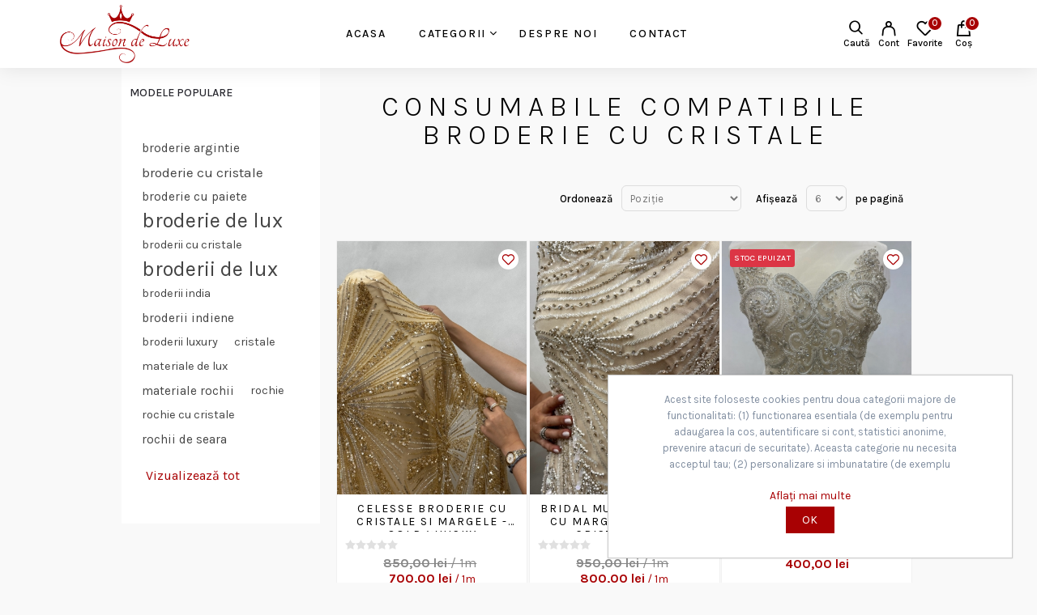

--- FILE ---
content_type: text/html; charset=utf-8
request_url: https://maisondeluxe.ro/broderie-cu-cristale-3
body_size: 9120
content:
<!DOCTYPE html><html lang="ro" dir="ltr" class="html-product-tag-page"><head><title>Maison de Luxe. Consumabile pentru broderie cu cristale</title><meta charset="UTF-8"><meta name="description" content=""><meta name="keywords" content=""><meta name="generator" content="nopCommerce"><meta name="viewport" content="width=device-width, initial-scale=1.0, minimum-scale=1.0, maximum-scale=1.0, user-scalable=0"><meta name="facebook-domain-verification" content="f65sc0iiwzn1fomob1odbwa9ogtwfy"><style>.shipping-method-fee{padding:5px 10px!important;width:max-content;background:#a80103!important;color:#fff!important;font-weight:700;position:absolute;top:15px;right:20px}.shipping-method{position:relative}.checkout .delivery-method label .name,.checkout .shipping-method label .name,.checkout .payment-method label .name,.checkout .pickup-method label .name,.checkout .address label .name{align-items:self-start}</style><script>(function(n,t,i,r,u,f){n.hj=n.hj||function(){(n.hj.q=n.hj.q||[]).push(arguments)};n._hjSettings={hjid:3663314,hjsv:6};u=t.getElementsByTagName("head")[0];f=t.createElement("script");f.async=1;f.src=i+n._hjSettings.hjid+r+n._hjSettings.hjsv;u.appendChild(f)})(window,document,"https://static.hotjar.com/c/hotjar-",".js?sv=")</script><style>.customer-warranties{display:none}</style><link rel="stylesheet" href="/lib_npm/jquery-ui-dist/jquery-ui.min.css?v=9EBCJBj5K2eoFKwipac5lcYdAN8"><link rel="stylesheet" href="/Plugins/EcomDigital.Stores.MaisonDeluxe/Themes/MaisonDeluxe/Content/css/font.css?v=lxxej4-r-OzyaFDuDh1Mb5X6zTw"><link rel="stylesheet" href="/Plugins/EcomDigital.Stores.MaisonDeluxe/Themes/MaisonDeluxe/Content/css/styles.css?v=bIULal_3ib3p8PjPleBiUTKb__Y"><link rel="stylesheet" href="/Plugins/EcomDigital.Stores.MaisonDeluxe/Themes/MaisonDeluxe/Content/css/specific.css?v=D8U0tNUCjHgjmkpV4fCOWOXPHqI"><link rel="stylesheet" href="/Plugins/EcomDigital.Stores.MaisonDeluxe/Themes/MaisonDeluxe/Content/fonts/fontawesome/css/all.min.css?v=svglX4dEqCVsTSliTcKDWb8YKQM"><link rel="stylesheet" href="/Plugins/EcomDigital.Stores.MaisonDeluxe/Themes/MaisonDeluxe/SevenSpikes.Nop.Plugins.MegaMenu/Content/MegaMenu.css?v=RIyjx8xs8gBPnmAL3UXi52lEmKo"><link rel="stylesheet" href="/Plugins/SevenSpikes.Nop.Plugins.ProductRibbons/Styles/Ribbons.common.css?v=1M_v09gVIzhzX_fDUgwFQm5Tohw"><link rel="stylesheet" href="/Plugins/SevenSpikes.Nop.Plugins.ProductRibbons/Themes/DefaultClean/Content/Ribbons.css?v=icnT-MizD55iUpOoz_gl5RO3eUc"><link rel="stylesheet" href="/Plugins/EcomDigital.Web/Content/css/flyout-wishlist.styles.css?v=2E_zWNE4keqxghtFoceOwxSL6fI"><link rel="stylesheet" href="/Plugins/EcomDigital.Web/Content/css/flyout-cart.styles.css?v=Fhb8swaUGCMcgG8VpecZ45SmUpc"><link rel="stylesheet" href="/Plugins/EcomDigital.Search.ElasticSearch/Content/css/styles.css?v=D_5aeLYSpPmojJMZjeQJissxtxQ"><link rel="stylesheet" href="/Plugins/EcomDigital.Web/Content/css/add-to-cart.styles.css?v=2OGoR-N3MTztDQV1tTPGlJiVFmE"><script>!function(n,t,i,r,u,f,e){n.fbq||(u=n.fbq=function(){u.callMethod?u.callMethod.apply(u,arguments):u.queue.push(arguments)},n._fbq||(n._fbq=u),u.push=u,u.loaded=!0,u.version="2.0",u.agent="plnopcommerce",u.queue=[],f=t.createElement(i),f.async=!0,f.src=r,e=t.getElementsByTagName(i)[0],e.parentNode.insertBefore(f,e))}(window,document,"script","https://connect.facebook.net/en_US/fbevents.js");fbq("init","861420598246614",{external_id:"bf4d09a0-bfb6-444d-a49d-53971e7082e9"});fbq("track","PageView")</script><script async src="https://www.googletagmanager.com/gtag/js?id=G-X7F27555G5"></script><script>function gtag(){dataLayer.push(arguments)}window.dataLayer=window.dataLayer||[];gtag("js",new Date);gtag("config","G-X7F27555G5")</script><link rel="canonical" href="https://maisondeluxe.ro/broderie-cu-cristale-3"><link rel="apple-touch-icon" sizes="60x60" href="/icons/icons_0/apple-touch-icon.png?v=4.60"><link rel="icon" type="image/png" sizes="32x32" href="/icons/icons_0/favicon-32x32.png?v=4.60"><link rel="icon" type="image/png" sizes="16x16" href="/icons/icons_0/favicon-16x16.png?v=4.60"><link rel="manifest" href="/icons/icons_0/site.webmanifest?v=4.60"><link rel="mask-icon" href="/icons/icons_0/safari-pinned-tab.svg?v=4.60" color="#5bbad5"><link rel="shortcut icon" href="/icons/icons_0/favicon.ico?v=4.60"><meta name="msapplication-TileColor" content="#da532c"><meta name="msapplication-config" content="/icons/icons_0/browserconfig.xml?v=4.60"><meta name="theme-color" content="#ffffff"><link rel="preconnect" href="https://fonts.googleapis.com"><link rel="preconnect" href="https://fonts.gstatic.com" crossorigin><link href="https://fonts.googleapis.com/css2?family=Karla:wght@200;300;400;500;600;700;800&amp;display=swap" rel="stylesheet"><body style="overflow:hidden"><div class="placeholder-container"><div class="placeholder"><div class="placeholder-header"><span class="placeholder-hamburger-icon"></span><div class="placeholder-logo"><span></span></div><div class="placeholder-search"><span></span></div><div class="placeholder-header-links"><span class="placeholder-menu-item"></span> <span class="placeholder-menu-item"></span> <span class="placeholder-menu-item"></span></div></div><div class="placeholder-menu"><div class="placeholder-mega-menu"></div><span class="placeholder-menu-item"></span> <span class="placeholder-menu-item"></span> <span class="placeholder-menu-item"></span> <span class="placeholder-menu-item"></span> <span class="placeholder-menu-item"></span> <span class="placeholder-menu-item"></span> <span class="placeholder-menu-item"></span> <span class="placeholder-menu-item-last"></span></div><div class="placeholder-content"><div class="placeholder-line-one"></div><div class="placeholder-line-two"></div><div class="placeholder-line-three"></div></div><div class="placeholder-content"><div class="placeholder-line-one"></div><div class="placeholder-line-two"></div><div class="placeholder-line-three"></div></div></div></div><input name="__RequestVerificationToken" type="hidden" value="CfDJ8NaVOnX-ChRDn4bZ8W0YtlcxdZ5Ta3JIeEX-VL2xLW7T80E8TXdT6FMKUFGR3KTozfPIDDO_FOdOxCuP2trNKioTbPxIdsQ1pOgFkkc-TkMlVuSYmf1L5u83cFMexvAj5KCbtuUHKx1vQcz4F5l8cPg"><div class="ajax-loading-block-window" style="display:none"></div><div id="dialog-notifications-success" title="Notificare" style="display:none"></div><div id="dialog-notifications-error" title="Eroare" style="display:none"></div><div id="dialog-notifications-warning" title="Avertizare" style="display:none"></div><div id="bar-notification" class="bar-notification-container" data-close="Închide"></div><!--[if lte IE 8]><div style="clear:both;height:59px;text-align:center;position:relative"><a href="http://www.microsoft.com/windows/internet-explorer/default.aspx" target="_blank"> <img src="/Themes/MaisonDeluxe/Content/images/ie_warning.jpg" height="42" width="820" alt="You are using an outdated browser. For a faster, safer browsing experience, upgrade for free today."> </a></div><![endif]--><div class="master-wrapper-page"><div class="header"><div class="header-upper"><div class="master-wrapper-content"><div class="header-selectors-wrapper"><div class="currency-selector"><select id="customerCurrency" name="customerCurrency" onchange="setLocation(this.value)" aria-label="Currency selector"><option selected value="https://maisondeluxe.ro/changecurrency/12?returnUrl=%2Fbroderie-cu-cristale-3">Romanian Leu<option value="https://maisondeluxe.ro/changecurrency/6?returnUrl=%2Fbroderie-cu-cristale-3">Euro</select></div><div class="language-selector"><select id="customerlanguage" name="customerlanguage" onchange="setLocation(this.value)" aria-label="Languages selector"><option selected value="https://maisondeluxe.ro/changelanguage/2?returnUrl=%2Fbroderie-cu-cristale-3">RO<option value="https://maisondeluxe.ro/changelanguage/3?returnUrl=%2Fbroderie-cu-cristale-3">EN</select></div></div><div class="social"><ul class="networks"><li class="facebook"><a href="https://www.facebook.com/maisondeluxe.lacesandmore" aria-label="Facebook" target="_blank" rel="noopener noreferrer"><i class="fa-brands fa-facebook"></i></a><li class="instagram"><a href="https://www.instagram.com/maisondeluxe_luxuryfabrics/" aria-label="Instagram" target="_blank" rel="noopener noreferrer"><i class="fa-brands fa-instagram"></i></a></ul></div></div></div><div class="header-lower"><div class="master-wrapper-content"><div class="header-logo"><button class="menu-mobile"><i class="fa-solid fa-bars"></i> <strong>Menu</strong> </button> <a href="/"> <img alt="Maison de Luxe" src="https://maisondeluxe.ro/images/thumbs/0004233_maison-deluxe.png"> </a></div><div class="header-menu"><ul class="top-menu notmobile"><li><a href="/toate-produsele">Categorii </a><div class="sublist-toggle"></div><ul class="sublist first-level"><li><a href="/noutati">Noutati </a><li><a href="/luxury">Luxury </a><li><a href="/rochii-panouri">Rochii panouri </a><li><a href="/panouri-bust">Panouri Bust </a><li><a href="/accesorii">Accesorii </a><li><a href="/dantela-solstiss">Dantela Solstiss </a><li><a href="/broderie-cu-pene">Broderie cu pene </a><li><a href="/broderie-cu-franjuri">Broderie cu franjuri </a><li><a href="/broderie-cu-perle">Broderie cu perle </a><li><a href="/broderii-tip-plas%C4%83-elastic%C4%83">Broderii tip plas&#x103; elastic&#x103; </a></ul><li><a href="/despre-noi">Despre noi</a></ul><ul class="top-menu mobile"><div class="header-menu-mobile"><div class="logo"><a href="/"> <img alt="Maison de Luxe" src="https://maisondeluxe.ro/images/thumbs/0004233_maison-deluxe.png"> </a></div><div class="close-menu"><i class="fa-solid fa-xmark"></i></div></div><li><a href="/toate-produsele">Categorii </a><div class="sublist-toggle"></div><ul class="sublist first-level"><li><a href="/noutati">Noutati </a><li><a href="/luxury">Luxury </a><li><a href="/rochii-panouri">Rochii panouri </a><li><a href="/panouri-bust">Panouri Bust </a><li><a href="/accesorii">Accesorii </a><li><a href="/dantela-solstiss">Dantela Solstiss </a><li><a href="/broderie-cu-pene">Broderie cu pene </a><li><a href="/broderie-cu-franjuri">Broderie cu franjuri </a><li><a href="/broderie-cu-perle">Broderie cu perle </a><li><a href="/broderii-tip-plas%C4%83-elastic%C4%83">Broderii tip plas&#x103; elastic&#x103; </a></ul><li><a href="/despre-noi">Despre noi</a></ul></div><ul class="mega-menu" data-isrtlenabled="false" data-enableclickfordropdown="false"><li><a href="/" title="Acasa"><span> Acasa</span></a><li class="has-sublist with-dropdown-in-grid"><a class="with-subcategories" href="/toate-produsele"><span>Categorii</span></a><div class="dropdown categories fullWidth boxes-7"><div class="row-wrapper"><div class="row"><div class="box"><div class="picture-title-wrap"><div class="picture"><a href="/noutati" title="Arată produsele din categoria Noutati"> <img class="lazy" alt="Imagine pentru categorie Noutati" src="[data-uri]" data-original="https://maisondeluxe.ro/images/thumbs/0004618_noutati_290.jpeg"> </a></div><div class="title"><a href="/noutati" title="Noutati"><span>Noutati</span></a></div></div></div><div class="box"><div class="picture-title-wrap"><div class="picture"><a href="/luxury" title="Arată produsele din categoria Luxury"> <img class="lazy" alt="Imagine pentru categorie Luxury" src="[data-uri]" data-original="https://maisondeluxe.ro/images/thumbs/0003476_luxury_290.jpeg"> </a></div><div class="title"><a href="/luxury" title="Luxury"><span>Luxury</span></a></div></div></div><div class="box"><div class="picture-title-wrap"><div class="picture"><a href="/rochii-panouri" title="Arată produsele din categoria Rochii panouri"> <img class="lazy" alt="Imagine pentru categorie Rochii panouri" src="[data-uri]" data-original="https://maisondeluxe.ro/images/thumbs/0003478_rochii-panouri_290.jpeg"> </a></div><div class="title"><a href="/rochii-panouri" title="Rochii panouri"><span>Rochii panouri</span></a></div></div></div><div class="box"><div class="picture-title-wrap"><div class="picture"><a href="/panouri-bust" title="Arată produsele din categoria Panouri Bust"> <img class="lazy" alt="Imagine pentru categorie Panouri Bust" src="[data-uri]" data-original="https://maisondeluxe.ro/images/thumbs/0000125_panouri-bust_290.webp"> </a></div><div class="title"><a href="/panouri-bust" title="Panouri Bust"><span>Panouri Bust</span></a></div></div></div><div class="box"><div class="picture-title-wrap"><div class="picture"><a href="/accesorii" title="Arată produsele din categoria Accesorii"> <img class="lazy" alt="Imagine pentru categorie Accesorii" src="[data-uri]" data-original="https://maisondeluxe.ro/images/thumbs/0000126_accesorii_290.webp"> </a></div><div class="title"><a href="/accesorii" title="Accesorii"><span>Accesorii</span></a></div></div></div><div class="box"><div class="picture-title-wrap"><div class="picture"><a href="/dantela-solstiss" title="Arată produsele din categoria Dantela Solstiss"> <img class="lazy" alt="Imagine pentru categorie Dantela Solstiss" src="[data-uri]" data-original="https://maisondeluxe.ro/images/thumbs/0002882_dantela-solstiss_290.jpeg"> </a></div><div class="title"><a href="/dantela-solstiss" title="Dantela Solstiss"><span>Dantela Solstiss</span></a></div></div></div><div class="box"><div class="picture-title-wrap"><div class="picture"><a href="/broderie-cu-pene" title="Arată produsele din categoria Broderie cu pene"> <img class="lazy" alt="Imagine pentru categorie Broderie cu pene" src="[data-uri]" data-original="https://maisondeluxe.ro/images/thumbs/0003480_broderie-cu-pene_290.jpeg"> </a></div><div class="title"><a href="/broderie-cu-pene" title="Broderie cu pene"><span>Broderie cu pene</span></a></div></div></div></div><div class="row"><div class="box"><div class="picture-title-wrap"><div class="picture"><a href="/broderie-cu-franjuri" title="Arată produsele din categoria Broderie cu franjuri"> <img class="lazy" alt="Imagine pentru categorie Broderie cu franjuri" src="[data-uri]" data-original="https://maisondeluxe.ro/images/thumbs/0000129_broderie-cu-franjuri_290.webp"> </a></div><div class="title"><a href="/broderie-cu-franjuri" title="Broderie cu franjuri"><span>Broderie cu franjuri</span></a></div></div></div><div class="box"><div class="picture-title-wrap"><div class="picture"><a href="/broderie-cu-perle" title="Arată produsele din categoria Broderie cu perle"> <img class="lazy" alt="Imagine pentru categorie Broderie cu perle" src="[data-uri]" data-original="https://maisondeluxe.ro/images/thumbs/0003479_broderie-cu-perle_290.jpeg"> </a></div><div class="title"><a href="/broderie-cu-perle" title="Broderie cu perle"><span>Broderie cu perle</span></a></div></div></div><div class="box"><div class="picture-title-wrap"><div class="picture"><a href="/broderii-tip-plas%C4%83-elastic%C4%83" title="Arată produsele din categoria Broderii tip plasă elastică"> <img class="lazy" alt="Imagine pentru categorie Broderii tip plasă elastică" src="[data-uri]" data-original="https://maisondeluxe.ro/images/thumbs/0003883_broderii-tip-plasa-elastica_290.jpeg"> </a></div><div class="title"><a href="/broderii-tip-plas%C4%83-elastic%C4%83" title="Broderii tip plasă elastică"><span>Broderii tip plas&#x103; elastic&#x103;</span></a></div></div></div><div class="empty-box"></div><div class="empty-box"></div><div class="empty-box"></div><div class="empty-box"></div></div></div></div><li><a href="/despre-noi" title="Despre noi"><span> Despre noi</span></a><li><a href="/contactus" title="Contact"><span> Contact</span></a></ul><ul class="mega-menu-responsive"><i class="fa-solid fa-xmark close-menu"></i><li><a href="/" title="Acasa"><span> Acasa</span></a><li class="has-sublist"><a class="with-subcategories" href="/toate-produsele"><span>Categorii</span></a><div class="plus-button"></div><div class="sublist-wrap"><ul class="sublist"><li class="back-button"><span><i class="ip-menu-left c-header__menu-back-svg"></i>Inapoi</span><li><a class="lastLevelCategory" href="/noutati" title="Noutati"><span>Noutati</span></a><li><a class="lastLevelCategory" href="/luxury" title="Luxury"><span>Luxury</span></a><li><a class="lastLevelCategory" href="/rochii-panouri" title="Rochii panouri"><span>Rochii panouri</span></a><li><a class="lastLevelCategory" href="/panouri-bust" title="Panouri Bust"><span>Panouri Bust</span></a><li><a class="lastLevelCategory" href="/accesorii" title="Accesorii"><span>Accesorii</span></a><li><a class="lastLevelCategory" href="/dantela-solstiss" title="Dantela Solstiss"><span>Dantela Solstiss</span></a><li><a class="lastLevelCategory" href="/broderie-cu-pene" title="Broderie cu pene"><span>Broderie cu pene</span></a><li><a class="lastLevelCategory" href="/broderie-cu-franjuri" title="Broderie cu franjuri"><span>Broderie cu franjuri</span></a><li><a class="lastLevelCategory" href="/broderie-cu-perle" title="Broderie cu perle"><span>Broderie cu perle</span></a><li><a class="lastLevelCategory" href="/broderii-tip-plas%C4%83-elastic%C4%83" title="Broderii tip plasă elastică"><span>Broderii tip plas&#x103; elastic&#x103;</span></a></ul></div><li><a href="/despre-noi" title="Despre noi"><span> Despre noi</span></a><li><a href="/contactus" title="Contact"><span> Contact</span></a></ul><div id="product-ribbon-info" data-productid="0" data-productboxselector=".product-item, .item-holder" data-productboxpicturecontainerselector=".picture, .item-picture" data-productpagepicturesparentcontainerselector=".product-essential" data-productpagebugpicturecontainerselector=".picture" data-retrieveproductribbonsurl="/RetrieveProductRibbons"></div><div class="overlay-menu"></div><div class="header-links-wrapper"><div class="header-links"><ul><li><a class="ico-search">Caută</a><li><a href="/login?returnUrl=%2Fbroderie-cu-cristale-3" class="ico-login">Cont</a><li id="topwishlistlink"><a href="/wishlist" class="ico-wishlist"> <span class="wishlist-label">Favorite</span> <span class="wishlist-qty">0</span> </a><div id="flyout-wishlist" class="flyout-wishlist"><div class="mini-wishlist"><div class="count">Nu aveți articole în lista de dorinte.</div></div></div><li id="topcartlink"><a href="/cart" class="ico-cart"> <span class="cart-label">Coș</span> <span class="cart-qty">0</span> </a><div id="flyout-cart" class="flyout-cart"><div class="mini-shopping-cart"><div class="count">Nu aveți niciun articol în coșul de cumpărături.</div></div></div></ul></div></div></div></div><div class="search-box store-search-box"><form method="get" id="small-search-box-form" class="elastic-search-box" action="/search"><input type="text" class="search-box-text" id="small-searchterms" autocomplete="off" name="q" placeholder="Caută în magazin..." aria-label="Search store"> <button type="submit" class="button-1 search-box-button">Caută</button></form></div><div class="overlay-search"></div></div><div class="master-wrapper-content"><div class="master-column-wrapper"><div class="side-2"><div class="block block-popular-tags"><div class="title"><strong>Modele populare</strong></div><div class="listbox"><div class="tags"><ul><li><a href="/broderie-argintie" style="font-size:90%">broderie argintie</a><li><a href="/broderie-cu-cristale-3" style="font-size:100%">broderie cu cristale</a><li><a href="/broderie-cu-paiete-2" style="font-size:90%">broderie cu paiete</a><li><a href="/broderie-de-lux" style="font-size:150%">broderie de lux</a><li><a href="/broderii-cu-cristale" style="font-size:85%">broderii cu cristale</a><li><a href="/broderii-de-lux" style="font-size:150%">broderii de lux</a><li><a href="/broderii-india" style="font-size:85%">broderii india</a><li><a href="/broderii-indiene" style="font-size:90%">broderii indiene</a><li><a href="/broderii-luxury" style="font-size:85%">broderii luxury</a><li><a href="/cristale" style="font-size:85%">cristale</a><li><a href="/materiale-de-lux" style="font-size:85%">materiale de lux</a><li><a href="/materiale-rochii" style="font-size:90%">materiale rochii</a><li><a href="/rochie" style="font-size:85%">rochie</a><li><a href="/rochie-cu-cristale" style="font-size:85%">rochie cu cristale</a><li><a href="/rochii-de-seara" style="font-size:90%">rochii de seara</a></ul></div><div class="view-all"><a href="/producttag/all">Vizualizează tot</a></div></div></div></div><div class="center-2"><div class="page product-tag-page"><div class="page-title"><h1>Consumabile compatibile broderie cu cristale</h1></div><div class="page-body"><div class="product-selectors"><div class="product-sorting"><span>Ordonează</span> <select aria-label="Select product sort order" id="products-orderby" name="products-orderby"><option selected value="0">Pozi&#x21B;ie<option value="5">Nume: A la Z<option value="6">Nume: Z la A<option value="10">Pre&#x21B;: Cresc&#x103;tor<option value="11">Pre&#x21B;: Descresc&#x103;tor<option value="15">Creat pe</select></div><div class="product-page-size"><span>Afișează</span> <select aria-label="Select number of products per page" id="products-pagesize" name="products-pagesize"><option value="3">3<option selected value="6">6<option value="9">9<option value="18">18</select> <span>pe pagină</span></div></div><div class="products-container"><div class="ajax-products-busy"></div><div class="products-wrapper"><div class="product-grid"><div class="item-grid"><div class="item-box"><div class="product-item" data-productid="362"><div class="picture"><a href="/broderie-couture-celesse-gold-whisky" title="Arată detalii pentru Celesse Broderie cu cristale si margele - gold whisky"> <img alt="Imagine Celesse Broderie cu cristale si margele - gold whisky" src="https://maisondeluxe.ro/images/thumbs/0004444_celesse-broderie-cu-cristale-si-margele-gold-whisky_500.jpeg" title="Arată detalii pentru Celesse Broderie cu cristale si margele - gold whisky" loading="lazy"> </a></div><div class="details"><h2 class="product-title"><a href="/broderie-couture-celesse-gold-whisky">Celesse Broderie cu cristale si margele - gold whisky</a></h2><div class="description" data-short-description="none"></div><div class="product-rating-box" title="0 recenzii"><div class="rating"><div style="width:0%"></div></div></div><div class="add-info"><div class="prices"><span class="price old-price"><b>850,00 lei</b> / 1m</span><div class="base-price-pangv"><b>700,00 lei</b> / 1m</div></div><div class="buttons"><button type="button" class="button-2 add-to-wishlist-button" title="Adaugă la favorite" onclick="return AjaxCart.addproducttocart_catalog(&#34;/addproducttocart/catalog/362/2/1&#34;),!1">Adaugă la favorite</button></div></div></div></div></div><div class="item-box"><div class="product-item" data-productid="364"><div class="picture"><a href="/broderie-cu-margele-perle-si-cristale-bridal" title="Arată detalii pentru Bridal Muse - Broderie cu margele, perle si cristale - alb"> <img alt="Imagine Bridal Muse - Broderie cu margele, perle si cristale - alb" src="https://maisondeluxe.ro/images/thumbs/0004428_bridal-muse-broderie-cu-margele-perle-si-cristale-alb_500.jpeg" title="Arată detalii pentru Bridal Muse - Broderie cu margele, perle si cristale - alb" loading="lazy"> </a></div><div class="details"><h2 class="product-title"><a href="/broderie-cu-margele-perle-si-cristale-bridal">Bridal Muse - Broderie cu margele, perle si cristale - alb</a></h2><div class="description" data-short-description="none"></div><div class="product-rating-box" title="0 recenzii"><div class="rating"><div style="width:0%"></div></div></div><div class="add-info"><div class="prices"><span class="price old-price"><b>950,00 lei</b> / 1m</span><div class="base-price-pangv"><b>800,00 lei</b> / 1m</div></div><div class="buttons"><button type="button" class="button-2 add-to-wishlist-button" title="Adaugă la favorite" onclick="return AjaxCart.addproducttocart_catalog(&#34;/addproducttocart/catalog/364/2/1&#34;),!1">Adaugă la favorite</button></div></div></div></div></div><div class="item-box"><div class="product-item" data-productid="372"><div class="picture"><a href="/panou-bust-eva" title="Arată detalii pentru Panou bust Eva"> <img alt="Imagine Panou bust Eva" src="https://maisondeluxe.ro/images/thumbs/0003687_panou-bust-eva_500.jpeg" title="Arată detalii pentru Panou bust Eva" loading="lazy"> </a></div><div class="details"><h2 class="product-title"><a href="/panou-bust-eva">Panou bust Eva</a></h2><div class="description" data-short-description="none">Panou lucrat manual cu cristale</div><div class="add-info"><div class="prices"><span class="price old-price">550,00 lei</span> <span class="price actual-price">400,00 lei</span></div><div class="buttons"><button type="button" class="button-2 add-to-wishlist-button" title="Adaugă la favorite" onclick="return AjaxCart.addproducttocart_catalog(&#34;/addproducttocart/catalog/372/2/1&#34;),!1">Adaugă la favorite</button></div></div></div></div></div><div class="item-box"><div class="product-item" data-productid="373"><div class="picture"><a href="/broderie-cu-cristale-candy" title="Arată detalii pentru Rainbow Diamonds - Broderie cu cristale - multicolor"> <img alt="Imagine Rainbow Diamonds - Broderie cu cristale - multicolor" src="https://maisondeluxe.ro/images/thumbs/0003737_rainbow-diamonds-broderie-cu-cristale-multicolor_500.jpeg" title="Arată detalii pentru Rainbow Diamonds - Broderie cu cristale - multicolor" loading="lazy"> </a></div><div class="details"><h2 class="product-title"><a href="/broderie-cu-cristale-candy">Rainbow Diamonds - Broderie cu cristale - multicolor</a></h2><div class="description" data-short-description="none">Broderie cu cristale si micropaiete</div><div class="product-rating-box" title="0 recenzii"><div class="rating"><div style="width:0%"></div></div></div><div class="add-info"><div class="prices"><span class="price old-price"><b>1200,00 lei</b> / 1m</span><div class="base-price-pangv"><b>600,00 lei</b> / 1m</div></div><div class="buttons"><button type="button" class="button-2 add-to-wishlist-button" title="Adaugă la favorite" onclick="return AjaxCart.addproducttocart_catalog(&#34;/addproducttocart/catalog/373/2/1&#34;),!1">Adaugă la favorite</button></div></div></div></div></div><div class="item-box"><div class="product-item" data-productid="379"><div class="picture"><a href="/broderie-cu-cristale-bright-gold" title="Arată detalii pentru Bright Gold Broderie cu cristale si margele - gold"> <img alt="Imagine Bright Gold Broderie cu cristale si margele - gold" src="https://maisondeluxe.ro/images/thumbs/0004432_bright-gold-broderie-cu-cristale-si-margele-gold_500.jpeg" title="Arată detalii pentru Bright Gold Broderie cu cristale si margele - gold" loading="lazy"> </a></div><div class="details"><h2 class="product-title"><a href="/broderie-cu-cristale-bright-gold">Bright Gold Broderie cu cristale si margele - gold</a></h2><div class="description" data-short-description="none"></div><div class="product-rating-box" title="0 recenzii"><div class="rating"><div style="width:0%"></div></div></div><div class="add-info"><div class="prices"><span class="price old-price"><b>950,00 lei</b> / 1m</span><div class="base-price-pangv"><b>750,00 lei</b> / 1m</div></div><div class="buttons"><button type="button" class="button-2 add-to-wishlist-button" title="Adaugă la favorite" onclick="return AjaxCart.addproducttocart_catalog(&#34;/addproducttocart/catalog/379/2/1&#34;),!1">Adaugă la favorite</button></div></div></div></div></div><div class="item-box"><div class="product-item" data-productid="388"><div class="picture"><a href="/broderie-cu-cristale-in-nuante-de-argintiu" title="Arată detalii pentru Broderie cu cristale in nuante de argintiu "> <img alt="Imagine Broderie cu cristale in nuante de argintiu " src="https://maisondeluxe.ro/images/thumbs/0003873_broderie-cu-cristale-in-nuante-de-argintiu_500.jpeg" title="Arată detalii pentru Broderie cu cristale in nuante de argintiu " loading="lazy"> </a></div><div class="details"><h2 class="product-title"><a href="/broderie-cu-cristale-in-nuante-de-argintiu">Broderie cu cristale in nuante de argintiu </a></h2><div class="description" data-short-description="none"></div><div class="product-rating-box" title="0 recenzii"><div class="rating"><div style="width:0%"></div></div></div><div class="add-info"><div class="prices"><div class="base-price-pangv"><b>810,00 lei</b> / 1m</div></div><div class="buttons"><button type="button" class="button-2 add-to-wishlist-button" title="Adaugă la favorite" onclick="return AjaxCart.addproducttocart_catalog(&#34;/addproducttocart/catalog/388/2/1&#34;),!1">Adaugă la favorite</button></div></div></div></div></div></div></div><div class="pager"><ul><li class="current-page"><span>1</span><li class="individual-page"><a data-page="2" href="https://maisondeluxe.ro/broderie-cu-cristale-3?pagenumber=2">2</a><li class="next-page"><a data-page="2" href="https://maisondeluxe.ro/broderie-cu-cristale-3?pagenumber=2">Următoarea</a></ul></div></div></div></div></div></div></div></div><script>window.onload=function(){document.readyState==="complete"&&(document.body.style.overflow="auto",document.querySelector(".placeholder-container").style.display="none")}</script><a id="button"></a><div class="footer"><div class="footer-upper"><div class="footer-block information"><div class="title"><strong>Informații</strong></div><ul class="list"><li><a href="/sitemap">Hartă site</a><li><a href="/politica-de-confidentialitate">Politic&#x103; de confiden&#x21B;ialitate</a><li><a href="/livrare-si-retur">Livrare si Retur</a><li><a href="/termeni-si-conditii">Termeni si Conditii</a><li><a href="/contactus">Contact</a></ul></div><div class="footer-block customer-service"><div class="title"><strong>Serviciu clienți</strong></div><ul class="list"><li><a href="/search">Caută</a><li><a>Produse noi</a><li><a href="/modalitati-de-plata">Modalitati de plata</a></ul></div><div class="footer-block my-account"><div class="title"><strong>Contul meu</strong></div><ul class="list"><li><a href="/customer/info">Cont</a><li><a href="/order/history">Comenzi</a><li><a href="/cart">Coș</a></ul></div><div class="footer-block follow-us"><div class="header-logo"><a href="/"> <img alt="Maison de Luxe" src="https://maisondeluxe.ro/images/thumbs/0004233_maison-deluxe.png"> </a></div><br><div class="social"><ul class="networks"><li class="facebook"><a href="https://www.facebook.com/maisondeluxe.lacesandmore" aria-label="Facebook" target="_blank" rel="noopener noreferrer"><i class="fa-brands fa-facebook"></i></a><li class="instagram"><a href="https://www.instagram.com/maisondeluxe_luxuryfabrics/" aria-label="Instagram" target="_blank" rel="noopener noreferrer"><i class="fa-brands fa-instagram"></i></a></ul></div><div class="anpc"><p><a href="https://anpc.ro/ce-este-sal/" target="_blank"> <img style="image-rendering:-webkit-optimize-contrast" src="/Plugins/EcomDigital.Stores.MaisonDeluxe/Themes/MaisonDeluxe/Content/images/anpc-sal.webp" alt="" width="80px" loading="lazy"> </a></p><br><p><a href="https://ec.europa.eu/consumers/odr" target="_blank"> <img style="image-rendering:-webkit-optimize-contrast" src="/Plugins/EcomDigital.Stores.MaisonDeluxe/Themes/MaisonDeluxe/Content/images/anpc-sol.webp" alt="" width="80px" loading="lazy"> </a></div></div></div><div class="footer-lower-wrapper"><div class="footer-lower"><div class="footer-info"><span class="footer-disclaimer">Copyright &copy; 2026 Maison de Luxe. Toate drepturile rezervate.</span></div><div class="footer-powered-by">Powered by <a href="https://www.nopcommerce.com/" target="_blank" rel="nofollow">nopCommerce</a> | Creat de <a href="https://ecomdigital.ro/" target="_blank">Ecom Digital</a></div></div></div></div></div><div id="eu-cookie-bar-notification" class="eu-cookie-bar-notification"><div class="master-wrapper-content"><div class="text">Acest site foloseste cookies pentru doua categorii majore de functionalitati: (1) functionarea esentiala (de exemplu pentru adaugarea la cos, autentificare si cont, statistici anonime, prevenire atacuri de securitate). Aceasta categorie nu necesita acceptul tau; (2) personalizare si imbunatatire (de exemplu pentru a personaliza continutul site-ului, emailurile trimise si reclamele afisate, in functie de preferintele si comportamentul tau. Daca pentru tine e in regula sa folosim cookies din a doua categorie, te rugam sa dai click pe butonul alaturat.</div><div class="buttons-more"><a class="learn-more" href="/politica-de-confidentialitate"> Aflați mai multe </a> <button type="button" name="accept" class="ok-button button-1" id="eu-cookie-ok">OK</button></div></div></div><script src="/lib_npm/jquery/jquery.min.js?v=MYt6ZTcxPTSOwyUF4RreR4ad2_g"></script><script src="/lib_npm/jquery-validation/jquery.validate.min.js?v=dFD-k_NR36mmXvmgjaiVdjNZMPM"></script><script src="/lib_npm/jquery-validation-unobtrusive/jquery.validate.unobtrusive.min.js?v=OQ3NXrGG2MyC5cGai_x7FquWViU"></script><script src="/lib_npm/jquery-ui-dist/jquery-ui.min.js?v=OPKIojOR2eGrzFCRo9_se2W-m_k"></script><script src="/lib_npm/jquery-migrate/jquery-migrate.min.js?v=occELN6kK-ZOKLqX291o4aQ9Miw"></script><script src="/js/public.common.js?v=3or-lret6kTZkZwa-K_Cs5JMhOE"></script><script src="/js/public.ajaxcart.js?v=LbCTLOP_nPYkW8G96jTl-lNuQaQ"></script><script src="/js/public.countryselect.js?v=t41q0ymHXtYIkaHNSnv7jN6A0uw"></script><script src="/Plugins/EcomDigital.Stores.MaisonDeluxe/Themes/MaisonDeluxe/Content/js/specific.js?v=hMQJuV3OSdkoZ0zj3gH-j3rlFSs"></script><script src="/js/public.catalogproducts.js?v=7VLp0hfMuVRuEUdEU6O2OMb0ToY"></script><script src="/Plugins/SevenSpikes.Core/Scripts/perfect-scrollbar.min.js?v=XkrnXoEXFQxBVfyI7sHk3MVkAKM"></script><script src="/Plugins/SevenSpikes.Core/Scripts/sevenspikes.core.min.js?v=yX8vA6qp3M5CpF2jbSyrNVvceUQ"></script><script src="/Plugins/SevenSpikes.Nop.Plugins.MegaMenu/Scripts/MegaMenu.min.js?v=gvjs54YnqV2HxfutK1jPNCbXXSU"></script><script src="/Plugins/SevenSpikes.Core/Scripts/jquery.json-2.4.min.js?v=DtObxVe2E_WfqAIS5oojbNSxx5U"></script><script src="/Plugins/SevenSpikes.Nop.Plugins.ProductRibbons/Scripts/ProductRibbons.min.js?v=fq7irGFCmlVDnq8jjpeJ6VeJeQg"></script><script src="/Plugins/EcomDigital.Web/Content/js/flyout-wishlist.scripts.js?v=H-2UfI7x9o9LPDI3_-qGkx0buvY"></script><script src="/Plugins/EcomDigital.Web/Content/js/flyout-cart.scripts.js?v=5i4JyDdW7ch9I2glYLbZaAqcBEE"></script><script src="/Plugins/EcomDigital.Web/Content/js/add-to-cart.scripts.js?v=NBQ1xri0irNEgz7rPeX-C_PXU8Y"></script><script>$(document).ready(function(){var n=$("#products-orderby");n.on("change",function(){CatalogProducts.getProducts()});$(CatalogProducts).on("before",function(t){t.payload.urlBuilder.addParameter("orderby",n.val())})})</script><script>$(document).ready(function(){var n=$("#products-pagesize");n.on("change",function(){CatalogProducts.getProducts()});$(CatalogProducts).on("before",function(t){t.payload.urlBuilder.addParameter("pagesize",n.val())})})</script><script>function addPagerHandlers(){$("[data-page]").on("click",function(n){return n.preventDefault(),CatalogProducts.getProducts($(this).data("page")),!1})}$(document).ready(function(){CatalogProducts.init({ajax:!0,browserPath:"/broderie-cu-cristale-3",fetchUrl:"/tag/products?tagId=20"});addPagerHandlers();$(CatalogProducts).on("loaded",function(){addPagerHandlers()})})</script><script>$(document).ready(function(){$(".top-menu.mobile .sublist-toggle").on("click",function(){$(this).siblings(".sublist").slideToggle("")})})</script><script>FlyoutWishlist.init({url:"/wishlist"})</script><script>FlyoutCart.init({url:"/cart"})</script><script>$(document).ready(function(){function n(){if(window.innerWidth>960){$(".header").on("mouseenter","#topcartlink",function(){$("#flyout-cart").addClass("active")});$(".header").on("mouseleave","#topcartlink",function(){$("#flyout-cart").removeClass("active")});$(".header").on("mouseenter","#flyout-cart",function(){$("#flyout-cart").addClass("active")});$(".header").on("mouseleave","#flyout-cart",function(){$("#flyout-cart").removeClass("active")})}else $(".header").off("mouseenter mouseleave","#topcartlink"),$(".header").off("mouseenter mouseleave","#flyout-cart")}n();$(window).on("resize",function(){n()})})</script><script>$(document).ready(function(){function n(){if(window.innerWidth>960){$(".header").on("mouseenter","#topwishlistlink",function(){$("#flyout-wishlist").addClass("active")});$(".header").on("mouseleave","#topwishlistlink",function(){$("#flyout-wishlist").removeClass("active")});$(".header").on("mouseenter","#flyout-wishlist",function(){$("#flyout-wishlist").addClass("active")});$(".header").on("mouseleave","#flyout-wishlist",function(){$("#flyout-wishlist").removeClass("active")})}else $(".header").off("mouseenter mouseleave","#topwishlistlink"),$(".header").off("mouseenter mouseleave","#flyout-wishlist")}n();$(window).on("resize",function(){n()})})</script><script>$("#small-search-box-form").on("submit",function(n){$("#small-searchterms").val()==""&&(alert("Vă rugăm introduceți câteva cuvinte cheie pentru căutare"),$("#small-searchterms").focus(),n.preventDefault())})</script><script>$(document).ready(function(){var n,t;$("#small-searchterms").autocomplete({delay:500,minLength:3,source:"/catalog/searchtermautocomplete",appendTo:".search-box",select:function(n,t){return t.item.IsHeader||(window.$("#small-searchterms").val(t.item.ShowSearchTerm?t.item.Term:t.item.entityName),setLocation(t.item.SearchUrl)),!1},open:function(){n&&(t=document.getElementById("small-searchterms").value,$(".ui-autocomplete").append('<li class="ui-menu-item" role="presentation"><a href="/search?q='+t+'">Vezi toate rezultatele...<\/a><\/li>'))}}).data("ui-autocomplete")._renderItem=function(t,i){var r,f;const u=i.ShowSearchTerm?`<span>${i.EntityType!=="Suggestion"?i.Term:i.SuggestionText}</span>`:"";return(r=htmlEncode(i.EntityName),f=!0&&i.ProductPictureUrl!==null?`<img src='${i.ProductPictureUrl}'>`:"",n=i.ShowLinkToResultSearch,r!==""&&u!==""&&(r=` în ${r}`),i.IsHeader)?window.$("<li><\/li>").data("item.autocomplete",i).append(`<h3 class="autocomplete-section-header">${f}${u}<b>${r}</b></h3>`).appendTo(t):window.$("<li><\/li>").data("item.autocomplete",i).append(`<a>${f}${u}<b>${r}</b></a>`).appendTo(t)}})</script><script>var localized_data={AjaxCartFailure:"Failed to add the product. Please refresh the page and try one more time."};AjaxCart.init(!1,".header-links .cart-qty",".header-links .wishlist-qty","#flyout-cart",localized_data)</script><script>$(document).ready(function(){$(".footer-block .title").on("click",function(){var n=window,t="inner",i;"innerWidth"in window||(t="client",n=document.documentElement||document.body);i={width:n[t+"Width"],height:n[t+"Height"]};i.width<769&&$(this).siblings(".list").slideToggle("slow")})})</script><script>$(document).ready(function(){$(".block .title").on("click",function(){var n=window,t="inner",i;"innerWidth"in window||(t="client",n=document.documentElement||document.body);i={width:n[t+"Width"],height:n[t+"Height"]};i.width<1001&&$(this).siblings(".listbox").slideToggle("slow")})})</script><script>(function(){$("#eu-cookie-ok").click(function(){$.ajax({cache:!1,type:"POST",data:addAntiForgeryToken(),url:"/eucookielawaccept",dataType:"json",success:function(n){n.success?($("#eu-cookie-bar-notification").hide(),window.location.reload()):alert("Cannot store value")},error:function(){alert("Cannot store value")}})})})()</script><script>function registerItemPressedEvent(n){let t={productId:n};addAntiForgeryToken(t);$.ajax({cache:!1,type:"POST",url:"/GoogleAnalytics/RegisterItemPressed",data:t})}$(document).ready(function(){let n=document.getElementsByClassName("product-item");for(let t=0;t<n.length;t++){let i=n[t].dataset.productid,r=n[t].getElementsByClassName("picture")[0];if(r){let n=r.getElementsByTagName("a");for(let t=0;t<n.length;t++)n[t].addEventListener("click",()=>{registerItemPressedEvent(i)},!1)}let u=n[t].getElementsByClassName("ribbon-position");for(let n=0;n<u.length;n++)u[n].addEventListener("click",()=>{registerItemPressedEvent(i)},!1);let f=n[t].getElementsByClassName("product-title")[0];if(f){let n=f.getElementsByTagName("a");for(let t=0;t<n.length;t++)n[t].addEventListener("click",()=>{registerItemPressedEvent(i)},!1)}}})</script><script defer src="https://static.cloudflareinsights.com/beacon.min.js/vcd15cbe7772f49c399c6a5babf22c1241717689176015" integrity="sha512-ZpsOmlRQV6y907TI0dKBHq9Md29nnaEIPlkf84rnaERnq6zvWvPUqr2ft8M1aS28oN72PdrCzSjY4U6VaAw1EQ==" data-cf-beacon='{"version":"2024.11.0","token":"5b37bc51641c40068ed9fcbeeeb10a78","r":1,"server_timing":{"name":{"cfCacheStatus":true,"cfEdge":true,"cfExtPri":true,"cfL4":true,"cfOrigin":true,"cfSpeedBrain":true},"location_startswith":null}}' crossorigin="anonymous"></script>


--- FILE ---
content_type: text/html; charset=utf-8
request_url: https://maisondeluxe.ro/RetrieveProductRibbons
body_size: 120
content:

            <a href="/panou-bust-eva" class="ribbon-position top-left" data-productribbonid="1" data-productid="372">
                <div class="product-ribbon stoc-epuizat" style="width:100%;&#xD;&#xA;padding:5px;&#xD;&#xA;background-color:  #dc3545;&#xD;&#xA;top: 10px;&#xD;&#xA;left: 10px;&#xD;&#xA;width:fit-content;&#xD;&#xA;text-align:center;&#xD;&#xA;border-radius: 3px">


            <label class="ribbon-text" style="font-weight:500;&#xD;&#xA;color:#fff;&#xD;&#xA;letter-spacing: 0.5px;&#xD;&#xA;font-size: 10px !important;">STOC EPUIZAT</label>
                </div>
            </a>
            <a href="/broderie-cu-cristale-in-nuante-de-argintiu" class="ribbon-position top-left" data-productribbonid="1" data-productid="388">
                <div class="product-ribbon stoc-epuizat" style="width:100%;&#xD;&#xA;padding:5px;&#xD;&#xA;background-color:  #dc3545;&#xD;&#xA;top: 10px;&#xD;&#xA;left: 10px;&#xD;&#xA;width:fit-content;&#xD;&#xA;text-align:center;&#xD;&#xA;border-radius: 3px">


            <label class="ribbon-text" style="font-weight:500;&#xD;&#xA;color:#fff;&#xD;&#xA;letter-spacing: 0.5px;&#xD;&#xA;font-size: 10px !important;">STOC EPUIZAT</label>
                </div>
            </a>


--- FILE ---
content_type: text/css; charset=UTF-8
request_url: https://maisondeluxe.ro/Plugins/EcomDigital.Stores.MaisonDeluxe/Themes/MaisonDeluxe/Content/css/specific.css?v=D8U0tNUCjHgjmkpV4fCOWOXPHqI
body_size: 26813
content:
:root{--color-primary:#a80103;--light-primary:#8c71db;--color-secondary:#000;--color-tertiary:#660908;--color-white:#fff;--color-dark:#27272e;--color-black:#000;--color-light:#cbd3d9;--color-lighter:#f9f9f9;--color-lightest:#c4c4c4;--color-chart01:#896ba7;--color-chart02:#badeff;--color-chart03:#e76458;--color-heading:#000;--color-body:#818ea0;--color-border-light:#e3e6e9;--color-border-dark:#42424a;--color-gray:#999fae;--color-midgray:#878787;--color-extra01:#999fae;--color-success:#3eb75e;--color-danger:#ff0003;--color-warning:#ff8f3c;--color-info:#1ba2db;--color-facebook:#3b5997;--color-twitter:#1ba1f2;--color-youtube:#ed4141;--color-linkedin:#0077b5;--color-pinterest:#e60022;--color-instagram:#c231a1;--color-vimeo:#00adef;--color-twitch:#6441a3;--color-discord:#7289da;--radius:6px;--radius-big:16px;--radius-small:6px;--border-width:2px;--border-thin:1px;--p-light:300;--p-regular:400;--p-medium:500;--p-semi-bold:600;--p-bold:700;--p-extra-bold:800;--p-black:900;--s-light:300;--s-regular:400;--s-medium:500;--s-bold:700;--s-black:900;--shadow-primary:1px 1px 10px rgba(37,47,63,.1);--shadow-light:0 2px 6px 0 rgba(0,0,0,.05);--shadow-dark:0 16px 32px 0 rgba(0,0,0,.04);--transition:.3s;--font-primary:"Karla",sans-serif;--font-secondary:"Karla",sans-serif;--font-awesome:"Font Awesome 5 Pro";--font-size-b1:16px;--font-size-b2:14px;--font-size-b3:12px;--line-height-b1:1.7;--line-height-b2:1.65;--line-height-b3:1.6;--h1:46px;--h2:36px;--h3:28px;--h4:24px;--h5:20px;--h6:18px}input:focus,textarea:focus,select:focus{outline:0}.ui-widget input,.ui-widget select,.ui-widget textarea,.ui-widget button{font-family:"Karla",sans-serif}body,input,textarea,select,button{font-family:"Karla",sans-serif}body{background-color:var(--color-lighter);color:#818ea0;transition:all .3s ease}.admin-header-links{z-index:2;position:fixed;bottom:0;width:100%}.jarallax{min-height:700px;overflow:hidden}.header{position:sticky;top:0;left:0;width:100%;background-color:var(--color-white);z-index:9999;box-shadow:0 0 25px rgba(0,0,0,.1)}.header .search-box{display:none}.header .header-upper{border:0!important;background-color:var(--color-primary);color:#000;font-style:normal;font-weight:400;font-size:12px;line-height:15px;letter-spacing:.05em;-webkit-font-smoothing:subpixel-antialiased}.header .header-upper .master-wrapper-content{display:flex;align-items:center;justify-content:space-between;flex-direction:row-reverse}.header .header-upper .header-selectors-wrapper>div{margin-right:0!important}.header .header-upper .social li{color:#fff;font-size:16px}.header .header-upper .social li i{position:relative;transition:all .3s ease}.header .header-upper .social li:hover i{transform:scale(1.1)}.header .header-upper ul{display:flex}.header .header-upper ul li{display:flex;align-items:center;padding-right:20px}.header .header-upper ul li:last-child{padding-right:0}.header .header-lower{padding:0;border:0}.header .header-lower .master-wrapper-content{border:0;display:flex;align-items:center;justify-content:space-between;padding:5px 0;background-color:var(--color-white)}.header-menu{border:0;margin:0;padding:0;width:auto}.header-menu>ul>li{padding:0 15px;border-left:0}.header-menu>ul>li>a{color:var(--color-heading);font-weight:500;font-size:15px;font-family:var(--font-primary),sans-serif;line-height:30px;height:30px;display:block;position:relative;transition:var(--transition);padding:0}.header-menu>ul>li>a::before{content:"";height:1.5px;width:0;background-color:var(--color-black);position:absolute;left:0;bottom:0;opacity:0;transition:.5s}.header-menu>ul>li>a:hover{color:var(--color-black)}.header-menu>ul>li>a:hover::before{opacity:1;width:100%}.header-menu>ul>li>a.active{color:var(--color-black)}.header-menu>ul>li>a.active:before{width:100%;opacity:1}.header-menu .sublist{min-width:250px;padding:15px 10px;box-shadow:var(--shadow-primary);transition:all .3s ease-in-out;list-style:none}.header-menu .sublist li a{position:relative;font-size:13px;text-transform:capitalize;color:var(--color-heading);font-weight:500;display:block;transition:all .3s ease-in-out;z-index:1;overflow:hidden;padding:5px}.header-menu .sublist li a:hover{color:var(--color-secondary);background-color:transparent;visibility:visible}.header-menu .sublist li a:before{content:none}.header-logo{margin:0}.header-links a{line-height:0}html .theme-custom{margin:20px 0 60px}html .theme-custom .nivo-controlNav a{background-color:var(--color-white)!important;height:4px;width:24px;transition:all .4s ease-out 0s;border-radius:4px!important}html .theme-custom .nivo-controlNav a.active{background-color:var(--color-secondary)!important;width:34px}.header-upper li{display:inline-block;padding-right:10px}.header-upper em{font-family:theme-icons,sans-serif!important;font-style:normal;font-weight:normal!important;font-variant:normal;text-transform:none;line-height:1;-webkit-font-smoothing:antialiased}.header-links li{position:relative;margin:0 10px}.header-links li span{line-height:normal;font-size:12px;font-weight:500}.header-links li a{position:relative;line-height:normal;color:var(--color-heading);padding-top:22px;font-size:12px;font-weight:500}.header-links li a:before{font-family:theme-icons,sans-serif!important;font-weight:400;font-style:normal;font-variant:normal;line-height:1;text-rendering:auto}.header-links li a:hover,.header-links li a:focus{color:var(--color-secondary)}.header-links li a.ico-account::before,.header-links li a.ico-login::before{position:absolute;left:50%;top:0;transform:translateX(-50%);content:"";font-size:22px;font-weight:400}.header-links li a.ico-wishlist::before{position:absolute;left:50%;top:0;transform:translateX(-50%);content:"";font-size:22px;font-weight:400}.header-links li a.ico-wishlist .wishlist-qty{text-align:center;background-color:var(--color-primary);border:2px solid var(--color-white);font-size:11px;font-weight:500;color:var(--color-white);border-radius:50%;height:20px;width:20px;line-height:16px;position:absolute;top:-5px;right:0}.header-links li a.ico-search{position:relative;line-height:normal;color:var(--color-heading);padding-top:22px;font-size:12px;font-weight:500}.header-links li a.ico-search::before{font-family:theme-icons,sans-serif!important;font-weight:400;font-style:normal;font-variant:normal;line-height:1;text-rendering:auto;position:absolute;left:50%;top:0;transform:translateX(-50%);content:"";font-size:20px}.header-links #topcartlink{padding:0;background-color:transparent;margin:0 10px}.header-links #topcartlink a{background-image:none;padding-left:0;position:relative;padding-top:22px;font-size:13px;line-height:0}.header-links #topcartlink a.ico-cart::before{font-family:theme-icons,sans-serif!important;font-weight:400;font-style:normal;font-variant:normal;line-height:1;text-rendering:auto;position:absolute;left:50%;top:0;transform:translateX(-50%);content:"";font-size:22px}.header-links #topcartlink a.ico-cart .cart-qty{text-align:center;background-color:var(--color-primary);border:2px solid var(--color-white);font-size:11px;font-weight:500;color:var(--color-white);border-radius:50%;height:20px;width:20px;line-height:16px;position:absolute;top:-5px;right:-10px}.main-slider{position:relative}.main-slider .caption-slider{width:90%;max-width:1550px;position:absolute;top:50%;left:50%;transform:translate(-50%,-50%);color:#fff;letter-spacing:.5px}.main-slider .caption-slider h1{font-weight:300!important;font-size:68px;line-height:1.12;letter-spacing:.2em;color:#fff;max-width:1000px;margin:auto auto 50px;text-transform:uppercase}.main-slider .caption-slider p{font-weight:300;max-width:1000px;margin:auto auto 36px;font-size:16px;line-height:30px;letter-spacing:.025em}.main-slider .caption-slider a{padding:17px 30px 17px 30px;color:#000;text-decoration:none!important;background-color:#fff;font-weight:500;letter-spacing:.265em;font-size:13px;text-transform:uppercase}.home-page-advantages .html-widget{display:flex;justify-content:space-between;margin:0}.home-page-advantages .html-widget .advantages-item{text-align:center;background-color:#fff;padding:20px;width:100%;display:flex;gap:10px;align-items:center;flex-direction:column;font-family:"Karla",sans-serif}.home-page-advantages .html-widget .advantages-item em{font-family:"icons",sans-serif!important;font-style:normal;font-weight:normal!important;font-variant:normal;text-transform:none;line-height:1;-webkit-font-smoothing:antialiased;font-size:40px;height:40px;width:40px;margin-bottom:5px;color:var(--color-primary);display:block}.home-page-advantages .html-widget .advantages-item h5{display:block;font-weight:400;font-size:14px;letter-spacing:.14em;text-transform:uppercase;color:#000}.home-page-advantages .html-widget .advantages-item p{font-weight:300;font-size:14px;letter-spacing:.015em;color:var(--color-body)}.flyout-cart{padding:15px 10px;box-shadow:var(--shadow-primary);transition:all .3s ease-in-out;right:0}html .flyout-cart .name{font-size:13px;margin-bottom:5px}html .flyout-cart .items{border-top:1px solid #ddd;margin:0 0 20px}html .mini-wishlist .item{border-bottom:1px solid #ddd}html .mini-wishlist .item:last-child,html .mini-wishlist .item:only-child{border:0}html .mini-wishlist .items{border-bottom:0}.mini-wishlist .count a{font-size:13px!important;color:#000!important}html .mini-shopping-cart .attributes{margin-bottom:5px!important}html .mini-wishlist .count a,html .flyout-cart .count a{padding-top:0!important}.flyout-cart .name a{padding:0 30px 0 0!important;text-decoration:none;color:var(--color-heading);font-size:12px;font-weight:500;line-height:18px!important;display:-webkit-box;width:100%;-webkit-line-clamp:2;-webkit-box-orient:vertical;overflow:hidden;text-overflow:ellipsis}.flyout-cart .wrapper-info{display:flex;align-items:center;color:var(--color-primary);font-weight:500}.flyout-cart .wrapper-info span{margin:0 2px}.flyout-cart .count{padding-bottom:5px}.flyout-cart .count a{color:var(--color-secondary);padding-bottom:5px}.flyout-cart .items{border:0}.flyout-cart .mini-shopping-cart .item{border-top:0;background-color:#f9f9f9;padding:10px;position:relative;border-bottom:1px solid #ddd}.flyout-cart .mini-shopping-cart .item:last-child,.flyout-cart .mini-shopping-cart .item:only-child{border:0}.mini-shopping-cart .buttons{display:flex;justify-content:center}html .mini-shopping-cart .items{margin-bottom:10px}html .mini-shopping-cart .totals{margin-bottom:10px}.flyout-cart .mini-shopping-cart .item img{border:1px solid #f5f5f5;background-color:var(--color-white);padding:5px}.flyout-cart .mini-shopping-cart button[type=button]{background-color:var(--color-secondary);font-weight:500}.flyout-cart .mini-shopping-cart .totals{font-size:13px;display:flex;justify-content:center}.flyout-cart .mini-shopping-cart .totals strong{color:var(--color-black)}.jCarouselMainWrapper .home-page-category-grid{position:relative}.jCarouselMainWrapper .home-page-category-grid .carousel-title{position:static;z-index:2;font-size:0}.jCarouselMainWrapper .home-page-category-grid .slick-prev,.jCarouselMainWrapper .home-page-category-grid .slick-next{border-radius:50%;border:0;background-color:#000;transition:all .3s ease}.jCarouselMainWrapper .home-page-category-grid .slick-prev{position:absolute;top:46%;left:-50px!important;transform-origin:center center;transform:scale(-1,1)}.jCarouselMainWrapper .home-page-category-grid .slick-prev:before{font-style:normal;font-weight:normal!important;font-variant:normal;text-transform:none;line-height:1;-webkit-font-smoothing:antialiased;-moz-osx-font-smoothing:grayscale;content:"";color:#fff;font-size:20px}.jCarouselMainWrapper .home-page-category-grid .slick-next{position:absolute;top:50%;transform:translateY(-50%);right:-50px!important;font-family:theme-icons,sans-serif!important}.jCarouselMainWrapper .home-page-category-grid .slick-next:before{font-style:normal;font-weight:normal!important;font-variant:normal;text-transform:none;line-height:1;-webkit-font-smoothing:antialiased;-moz-osx-font-smoothing:grayscale;content:"";color:#fff;font-size:20px}.home-page .home-page-category-grid .slick-carousel .item-box{width:100%!important}.home-page .home-page-category-grid .item-box{background-color:#fff}.home-page .home-page-category-grid .item-box .picture{margin:0}.home-page .home-page-category-grid .item-box .picture a:before{padding-top:134%!important}.home-page .home-page-category-grid .item-box .category-item{margin:0!important;padding:0}.home-page .home-page-category-grid .item-box .category-item .picture{border:0}.home-page .home-page-category-grid .item-box .category-item .title{position:absolute;z-index:999;left:0;top:50%;transform:translateY(-50%);background-color:rgba(255,255,255,.5);padding-inline:15px}.home-page .home-page-category-grid .item-box .category-item .title a{margin-bottom:0;transition:var(--transition);width:100%;-webkit-line-clamp:2;-webkit-box-orient:vertical;overflow:hidden;text-overflow:ellipsis;height:47px;text-align:center;font-family:"Karla",sans-serif;padding-bottom:0;display:flex!important;align-items:center;justify-content:center;font-size:18px;font-weight:400;letter-spacing:2px;text-transform:uppercase;color:#000}.slick-slide{height:auto!important}html .slick-prev{position:absolute;top:-20px;right:60px;left:unset}html .slick-prev:before{content:"";color:var(--color-heading);font-size:13px}html .slick-next{position:absolute;top:-20px;right:10px;left:unset}html .slick-next:before{content:"";color:var(--color-heading);font-size:13px}html .slick-prev,html .slick-next{outline:0;width:40px;height:40px;background:var(--color-white);color:var(--color-white);z-index:2;border:1px solid var(--color-border-light);transition:.5s ease-in-out}html .slick-prev:before,html .slick-next:before{transition:.5s ease-in-out;font-family:theme-icons,sans-serif!important;font-weight:400;font-style:normal;font-variant:normal;line-height:1;text-rendering:auto}html .slick-prev:hover,html .slick-next:hover{background-color:var(--color-secondary);color:var(--color-white)}html .slick-prev:hover:before,html .slick-next:hover:before{color:var(--color-white)}.home-page-product-grid .title-products span{font-size:14px;font-weight:var(--s-bold);line-height:1;display:flex;align-items:center;margin-bottom:10px;color:var(--light-primary)}.home-page-product-grid .title-products span i{background-color:var(--light-primary);color:var(--color-white);height:24px;width:24px;line-height:24px;font-size:12px;text-align:center;margin-right:10px}.home-page-product-grid .title-products h4{word-break:break-word;font-family:var(--font-secondary),serif;line-height:1.3;color:var(--color-heading);font-size:var(--h3);font-weight:var(--s-bold)}html .slick-carousel .item-box{padding:unset!important}.item-box{background-color:#fff!important;transition:transform .5s cubic-bezier(.165,.84,.44,1);margin-bottom:0}.item-box .add-to-wishlist-button{margin-right:0!important;border:0!important}.item-box .product-item{display:block;position:relative;text-align:center;margin-bottom:30px;transition:.5s ease-in-out;z-index:1;margin-top:30px;background-color:var(--color-white);width:100%}.item-box:hover .picture a img{transform:scale(1.02)}.item-box .picture{overflow:auto;margin-bottom:0!important}.item-box .picture a img{transition:all .3s ease;width:100%;height:auto}.item-box .picture a:before{padding-top:134%}.item-box .description{margin:20px 0;font-size:14px;font-weight:300;letter-spacing:.35px;color:#000;opacity:.62}.item-box .product-title a{margin:0 0 10px;transition:var(--transition);display:block!important;display:-webkit-box!important;width:100%;-webkit-line-clamp:2;-webkit-box-orient:vertical;overflow:hidden;text-overflow:ellipsis;text-align:center;font-family:"Karla",sans-serif;font-weight:400;font-size:14px;letter-spacing:.14em;text-transform:uppercase;min-height:36px;color:#000}.item-box .product-title a:hover{color:#333}.item-box .ajax-cart-button-wrapper{width:max-content!important;display:block!important;margin:auto}.item-box .product-box-add-to-cart-button{height:40px;padding:0 10px;display:inline-block;font-weight:300;font-size:12px;line-height:14px;text-align:center;letter-spacing:.105em;color:#fff;background-color:#000;transition:.3s;position:relative;z-index:1;text-transform:uppercase;width:100%}.item-box .product-box-add-to-cart-button i{font-family:"icons",sans-serif!important;font-style:normal;font-weight:normal!important;font-variant:normal;text-transform:none;line-height:1;-webkit-font-smoothing:antialiased}.item-box .buttons{text-align:left}.item-box .rating{background:url(../images/rating1.gif) repeat-x;width:65px;height:14px;margin-inline:auto}.item-box .rating>div{background:url(../images/rating2.gif) repeat-x;opacity:1}.item-box .product-rating-box{margin:0;text-align:left;width:100%}.item-box .prices{min-height:40px;display:flex;align-items:center;flex-direction:column;justify-content:center;font-size:14px;margin-bottom:0}.item-box .prices .actual-price,.item-box .prices .base-price-pangv b{margin:0;color:var(--color-primary);font-weight:700;font-size:16px;font-family:var(--font-secondary),sans-serif}.item-box .prices .base-price-pangv{font-weight:400;font-size:14px;color:var(--color-primary)}.item-box .prices .old-price{color:#878787;font-size:16px}.home-page .bestsellers .item-box{width:50%!important;margin:.1% 0!important}.home-page .bestsellers .item-box .product-item{display:flex;align-items:center;margin:1% 1%!important;padding:10px 12px}.home-page .bestsellers .item-box .product-item .picture{min-width:150px;max-width:150px;padding:0 10px;margin-bottom:0}.home-page .bestsellers .item-box .product-item .details{width:100%}.home-page .bestsellers .item-box:hover{transform:scale(1.03)}.home-page .bestsellers .item-box .product-rating-box{margin-top:0}.home-page .bestsellers .item-box .product-title a{margin-bottom:0}.home-page .title-bestellers{text-align:center;margin-bottom:20px;display:block}.home-page .title-bestellers span{font-size:14px;font-weight:var(--s-bold);line-height:1;margin-bottom:10px;color:var(--light-primary)}.home-page .title-bestellers span i{background-color:var(--light-primary);color:var(--color-white);height:24px;width:24px;line-height:24px;font-size:12px;text-align:center;margin-right:10px}.home-page .title-bestellers h4{word-break:break-word;font-family:var(--font-secondary),sans-serif;line-height:1.3;color:var(--color-heading);font-size:var(--h3);font-weight:var(--s-bold)}.home-text{width:100%;margin:auto auto 0}.home-text img{display:inherit}.home-text table{border:0!important}.home-text .title{text-align:center;margin-bottom:30px;color:#000}.home-text .title p{font-weight:400;font-size:17px;line-height:20px;text-align:center;letter-spacing:.8em;text-transform:uppercase;font-family:"Karla",sans-serif}.home-text .title h3{font-weight:400;font-size:36px;line-height:1.28;letter-spacing:.14em;text-transform:uppercase;color:#000}.home-text p{font-weight:300;font-size:13px;line-height:30px;letter-spacing:.015em;color:var(--color-body)}.home-text table{border:1px solid #eee}.home-text table tr td:nth-child(2){padding:5%;background-color:#fff;position:relative}.newsletter-email{display:flex;justify-content:center}.newsletter .master-wrapper-content{flex-direction:column!important}.home-text .button-more{text-align:center;margin-top:30px}.home-text .button-more a{display:inline-block;outline:0;font-weight:400;font-size:12px;line-height:1.2;text-align:center;letter-spacing:.265em;text-indent:.265em;text-transform:uppercase;padding:17px 30px 17px 30px;color:#fff;text-decoration:none!important;background-color:#000;margin:auto;transition:all .4s ease}.home-text .button-more a:hover{background-color:#a80103}.wrapper-products{display:flex;align-items:center;justify-content:center;margin:100px auto!important}.wrapper-products .nop-jcarousel{margin-bottom:0}.wrapper-products .text-description{width:46.06%;padding:0 2.5% 0 0}.wrapper-products .text-description .title{text-align:left;margin-bottom:30px;color:#000}.wrapper-products .text-description .title p{font-weight:400;font-size:17px;line-height:20px;text-align:left;letter-spacing:.8em;text-transform:uppercase;font-family:"Karla",sans-serif}.wrapper-products .text-description .title h3{font-weight:400;font-size:36px;line-height:1.28;letter-spacing:.14em;text-transform:uppercase;color:#000}.wrapper-products .text-description p{font-weight:300;font-size:13px;line-height:25px;letter-spacing:.015em;color:var(--color-body)}.warnings p{padding-block:10px;color:#f00}.master-checkout .header .master-wrapper-content{z-index:3}.wrapper-products .text-description p a{font-weight:400;font-size:12px;line-height:1.2;text-align:center;letter-spacing:.265em;text-indent:.265em;text-transform:uppercase;padding:17px 30px 17px 30px;border:1px solid #000;color:#000;display:inline-block;margin-top:50px}.wrapper-products html.html-product-details-page .jCarouselMainWrapper,.wrapper-products .carousel-product{width:63.64%;position:relative;padding:0 0 0 40px}.wrapper-products html.html-product-details-page .jCarouselMainWrapper .slick-carousel .item-box,.wrapper-products .carousel-product .slick-carousel .item-box{width:100%!important}.wrapper-products html.html-product-details-page .jCarouselMainWrapper .carousel-title,.wrapper-products .carousel-product .carousel-title{position:unset;font-size:0}.wrapper-products html.html-product-details-page .jCarouselMainWrapper .slick-prev,.wrapper-products html.html-product-details-page .jCarouselMainWrapper .slick-next,.wrapper-products .carousel-product .slick-prev,.wrapper-products .carousel-product .slick-next{border-radius:50%;border:0;background-color:#000;opacity:1;transition:all .3s ease}.wrapper-products html.html-product-details-page .jCarouselMainWrapper:hover .slick-prev,.wrapper-products html.html-product-details-page .jCarouselMainWrapper:hover .slick-next,.wrapper-products .carousel-product:hover .slick-prev,.wrapper-products .carousel-product:hover .slick-next{opacity:1}.wrapper-products html.html-product-details-page .jCarouselMainWrapper .slick-prev,.wrapper-products .carousel-product .slick-prev{position:absolute;top:46%;left:-50px!important;transform-origin:center center;transform:scale(-1,1)}.wrapper-products html.html-product-details-page .jCarouselMainWrapper .slick-prev:before,.wrapper-products .carousel-product .slick-prev:before{font-style:normal;font-weight:normal!important;font-variant:normal;text-transform:none;line-height:1;-webkit-font-smoothing:antialiased;-moz-osx-font-smoothing:grayscale;content:"";color:#fff;font-size:20px}.wrapper-products html.html-product-details-page .jCarouselMainWrapper .slick-next,.wrapper-products .carousel-product .slick-next{position:absolute;top:50%;transform:translateY(-50%);right:-50px!important;font-family:theme-icons,sans-serif!important}.wrapper-products html.html-product-details-page .jCarouselMainWrapper .slick-next:before,.wrapper-products .carousel-product .slick-next:before{font-style:normal;font-weight:normal!important;font-variant:normal;text-transform:none;line-height:1;-webkit-font-smoothing:antialiased;-moz-osx-font-smoothing:grayscale;content:"";color:#fff;font-size:20px}.rich-blog-homepage .title{text-align:center!important;margin-bottom:20px!important}.rich-blog-homepage .title strong{font-weight:400;font-size:36px;line-height:1.28;letter-spacing:.14em;text-transform:uppercase;color:#000}.rich-blog-homepage .post-primary{max-width:100%!important}.rich-blog-homepage .post-primary .post-picture:before{padding-top:0!important}.rich-blog-homepage .post-primary .post-picture img{position:relative}.rich-blog-homepage .post-details{position:relative;padding:0 15px;display:flex;align-items:center;justify-content:center;flex-direction:column}.rich-blog-homepage .post-details .post-date{position:absolute;left:50%;transform:translateX(-50%);top:-30px;font-size:12px;padding:12px 22px;text-indent:.15em;display:inline-block;background-color:#000;line-height:26px;text-align:center;letter-spacing:.15em;text-transform:uppercase;color:#fff;font-weight:400!important;border-radius:0}.rich-blog-homepage .post-details .post-title{font-weight:normal;font-size:22px;line-height:28px;letter-spacing:.14em;text-transform:uppercase;margin-top:50px;text-align:center;font-family:"Karla",sans-serif;color:#000}.rich-blog-homepage .post-details .post-title:hover{color:#e3c1b1}.rich-blog-homepage .post-details .post-description{font-weight:300;font-size:16px!important;line-height:30px;letter-spacing:.015em;color:#a80103;margin-top:30px;text-align:center!important}.rich-blog-homepage a.read-more{display:inline-block;outline:0;font-weight:400;font-size:12px;line-height:1.2;text-align:center;letter-spacing:.265em;text-indent:.265em;text-transform:uppercase;padding:17px 30px 17px 30px;background-color:#fff;border:1px solid #000;border-radius:0;color:#000;transition:all .4s ease;margin:20px 0!important}.rich-blog-homepage a.read-more:hover{background-color:#000;color:#fff}.blog-post{width:46%!important;padding:0!important;margin:0 2% 50px!important;border:0!important;box-shadow:none!important}.product-grid{margin-bottom:0}.footer{background-color:#000;padding-top:50px}.footer .footer-block .title strong{font-weight:500;font-size:20px;line-height:1;letter-spacing:.13em;align-items:center;text-transform:uppercase;color:#fff}.footer .footer-block .title{padding-left:10px;border-left:2px solid #a80103}.footer .footer-block .list li{padding:7px 0}.footer .footer-block .list li a{color:#bfbfbf;font-size:14px;font-weight:400;line-height:14px;letter-spacing:.55px;transition:.3s;position:relative}.footer .footer-block .list li a:after{content:"";height:2px;width:0;background-color:var(--color-primary);position:absolute;bottom:-2px;right:0;opacity:0;transition:.5s}.footer .footer-block .list li a:hover{color:var(--color-primary);font-weight:600;font-size:13px}.footer .footer-block .list li a:hover:after{width:100%;opacity:1;left:0}.footer .footer-upper{border-bottom:0 solid #333}.footer .footer-lower{color:var(--color-white);font-weight:500}.footer .footer-lower>div{margin:0 10px}.footer .footer-lower a{color:var(--color-primary);font-weight:700!important}.anpc{display:flex;align-items:center}.anpc p{margin-right:10px}.follow-us .social ul{border:0;margin-bottom:0}.follow-us .social ul a{background-image:none;font-size:22px;display:flex;align-items:center;justify-content:center;border-radius:50px;color:#fff;transition:.5s ease-in-out}.follow-us .social ul a:hover{color:#fff;border:1px solid #fff}.center-1 .newsletter{background-color:#fff;padding:30px;background-position:center;background-repeat:no-repeat;background-attachment:fixed;box-shadow:var(--shadow-light);background-size:cover}.center-1 .newsletter .title i{font-family:theme-icons,sans-serif!important;font-weight:400;font-style:normal;font-variant:normal;line-height:1;text-rendering:auto;padding-right:10px;font-size:70px;color:var(--color-primary)}.center-1 .newsletter .title h3{font-weight:300;font-size:20px;line-height:1.28;letter-spacing:.14em;text-transform:uppercase;color:#000;width:230px;text-align:left}.center-1 .newsletter .title span{margin-bottom:0;display:flex;align-items:center;justify-content:center}.center-1 .newsletter input[type=email]{font-size:var(--font-size-b2);font-weight:400;height:auto;line-height:50px;background:#f9f9f9;-webkit-box-shadow:none;box-shadow:none;padding:0 25px;outline:0;border:1px solid #eee;margin-right:10px;width:100%;max-width:350px}.center-1 .newsletter input[type=email]::before{font-family:theme-icons,sans-serif!important;font-weight:400;font-style:normal;font-variant:normal;line-height:1;text-rendering:auto;content:"";color:var(--color-primary);font-size:13px}.center-1 .newsletter button{width:auto;background-color:var(--color-primary);color:var(--color-white);padding:10px!important;height:50px;transition:all .3s ease-in-out;font-weight:400;font-size:12px;line-height:1.2;text-align:center;letter-spacing:.265em;text-transform:uppercase}.center-1 .newsletter button:hover{background-color:#a80103}.center-1 .newsletter span{color:#fff;font-size:14px;font-weight:var(--s-bold);line-height:1;display:flex;align-items:center;margin-bottom:10px}.center-1 .newsletter h4{word-break:break-word;font-weight:300;font-size:14px;line-height:30px;letter-spacing:.015em;color:#333;margin-top:30px;margin-bottom:5px;text-align:center}.html-category-page .side-2{border:1px solid #eee}.breadcrumb{background-color:transparent;font-size:13px;margin-block:10px 0;padding-left:0}.gallery .pictures{margin-bottom:10px!important}.breadcrumb li{color:var(--color-body);font-size:13px}.breadcrumb li .current-item{color:var(--color-primary);font-weight:500}.breadcrumb li *{margin:2px}.item-box{width:23%;margin:1%;border:1px solid #f1f1f1!important}.item-box .details{padding:10px}.item-box .product-item{margin:0}.item-box:nth-child(3n+1){clear:none}.priceRangeCurrentPricesPanel span,.specification-current-value-panel span{color:var(--color-primary)!important;font-family:var(--font-primary),sans-serif}.page-title{padding:0;border:0}.page-title h1{word-break:break-word;font-family:var(--font-secondary),sans-serif;color:var(--color-heading);font-weight:300;font-size:45px;line-height:1;text-align:center;letter-spacing:.2em;text-transform:uppercase;padding:0;margin:30px auto;white-space:normal}.side-2{background-color:var(--color-white);box-shadow:none;padding:10px}.product-selectors{background-color:transparent;box-shadow:none;padding:10px!important;border-bottom:0;text-align:right}.product-selectors span{font-size:13px;color:#000;font-weight:500}.product-selectors select{background-color:var(--color-lighter);border-radius:var(--radius-small);font-size:13px;letter-spacing:.4px}.product-selectors .product-viewmode a{font-family:theme-icons,sans-serif!important;font-weight:400;font-style:normal;font-variant:normal;line-height:1;text-rendering:auto;color:var(--color-heading);position:relative}.product-selectors .product-viewmode a.grid{background-image:none}.product-selectors .product-viewmode a.grid:before{content:"";font-size:24px;position:absolute;top:50%;left:50%;transform:translate(-50%,-50%);font-family:"Font Awesome 5 Free",sans-serif;font-weight:900}.product-selectors .product-viewmode a.list{background-image:none}.product-selectors .product-viewmode a.list:before{content:"";font-size:20px;position:absolute;top:50%;left:50%;transform:translate(-50%,-50%);font-family:"Font Awesome 5 Free",sans-serif;font-weight:900}.product-list .item-box .description{display:none!important}.product-list .item-box .product-title{padding:0}.product-list .item-box .product-title a{color:var(--color-body);font-size:13px;font-weight:500;margin-bottom:10px;transition:var(--transition);text-align:left;display:block!important;display:-webkit-box!important;width:100%;-webkit-line-clamp:2;-webkit-box-orient:vertical;overflow:hidden;text-overflow:ellipsis;height:30px}.product-filters .price-range-filter{padding:0 10px}.product-filters .price-range-filter .ui-widget.ui-widget-content{border:0;background-color:#f9f9f9!important}.product-filters .price-range-filter .ui-widget-header{background:#dbdeff!important}.product-filters .price-range-filter .ui-state-default,.product-filters .price-range-filter .ui-widget-content .ui-state-default,.product-filters .price-range-filter .ui-widget-header .ui-state-default,.product-filters .price-range-filter .ui-button,.product-filters .price-range-filter html .ui-button.ui-state-disabled:hover,.product-filters .price-range-filter html .ui-button.ui-state-disabled:active{border:0!important;background:var(--color-primary)!important;font-weight:normal;border-radius:50%!important;width:13px!important;height:13px!important}.product-filters .price-range-filter .ui-slider-horizontal{height:5px!important}.product-filters .price-range-filter .filter-title{font-size:14px;font-weight:500;color:var(--color-dark);border-bottom:2px solid #f6f7fb;padding-bottom:10px;cursor:pointer;position:relative;text-transform:uppercase;background-color:#fff;padding-left:0;margin-bottom:0}.product-filters .price-range-filter .filter-title strong{font-weight:500}.product-filters .product-spec-filter .filter-title{display:none}.product-filters .product-spec-filter .group{margin-bottom:30px}.product-filters .product-spec-filter .group .name{font-size:14px;font-weight:500;color:var(--color-dark);border-bottom:2px solid #f6f7fb;padding-bottom:10px;margin-bottom:20px;cursor:pointer;position:relative;text-transform:uppercase}.product-filters .product-spec-filter .group .name strong{font-weight:500}.product-filters .product-spec-filter .group .item{padding-left:0;font-size:14px;color:var(--color-body);font-weight:400}.block.block-recently-viewed-products{padding:0 10px}.block.block-recently-viewed-products li{display:flex}.block.block-recently-viewed-products li img{padding-right:10px;width:100%}.block.block-recently-viewed-products li a.product-name{color:var(--color-body);font-size:13px;font-weight:400;margin-bottom:10px;transition:var(--transition);display:block!important;display:-webkit-box!important;-webkit-line-clamp:3;-webkit-box-orient:vertical;overflow:hidden;text-overflow:ellipsis;height:55px}.block .title{font-size:14px;font-weight:500;color:var(--color-dark);border-bottom:0;padding-bottom:10px;margin-bottom:20px;cursor:pointer;position:relative;text-transform:uppercase;padding-left:0}.block .title strong{font-weight:500}.side-2{float:left;width:25%}.center-2{float:right;width:73%}.pager li a,.pager li span{background-color:#fff;border:1px solid #eee!important}.pager li.current-page a,.pager li.current-page span{background-color:#000}.product-essential{margin-bottom:50px;background-color:#fff;border:1px solid #eee;padding:10px;box-shadow:none}.product-essential .product-name{padding-top:10px;border:0;margin-bottom:10px}html .mini-wishlist .name a:hover,html .mini-wishlist .name a:focus{color:#000}.product-essential .product-name h1{word-break:break-word;color:#000;font-size:30px;font-weight:400;font-family:"Karla",sans-serif;letter-spacing:.1em;text-transform:uppercase}.product-essential .short-description{color:var(--color-body);margin:0 0 30px;font-style:normal;font-weight:300;font-size:15px;line-height:30px;letter-spacing:.015em}.product-essential .product-review-box .rating{width:65px}.product-essential .add-to-cart-panel{width:100%}.product-essential .add-to-cart-panel .add-to-cart-button{background-color:var(--color-primary);font-weight:400;text-transform:uppercase;max-width:185px;width:100%;margin-left:10px;height:auto;font-size:12px;text-align:center;letter-spacing:.265em;text-indent:.265em;padding:18px 26px 18px 26px;transition:all .3s ease}.product-essential .add-to-cart-panel .add-to-cart-button:hover{background-color:#000}.product-essential .add-to-wishlist-button,.product-essential .add-to-compare-list-button,.product-essential .email-a-friend-button{background-image:none;background-color:#f6f7fb;position:relative}.product-essential .add-to-wishlist-button:hover,.product-essential .add-to-compare-list-button:hover,.product-essential .email-a-friend-button:hover{background-color:transparent}.product-essential .add-to-wishlist-button:before{font-family:theme-icons,sans-serif!important;font-weight:400;font-style:normal;font-variant:normal;line-height:1;text-rendering:auto;position:absolute;top:8px;left:0;content:"";font-size:25px;color:var(--color-primary)}.product-essential .add-to-compare-list-button:before{font-family:theme-icons,sans-serif!important;font-weight:400;font-style:normal;font-variant:normal;line-height:1;text-rendering:auto;position:absolute;top:12px;left:10px;content:"";font-size:20px;color:var(--color-primary)}.product-no-reviews{margin-bottom:0}.product-reviews-overview{width:max-content;padding:0}.product-review-links a,.product-no-reviews a{text-decoration:none}.overview .qty-input,.variant-overview .qty-input{border:0}.qty-input-wrapper{display:flex;align-items:center;justify-content:center;color:var(--color-dark);border:1px solid #ddd;background-color:#fff}.qty-input-wrapper i{width:50px;height:50px;display:flex;align-items:center;justify-content:center;font-size:13px;color:var(--color-dark)}.qty-input-wrapper i:first-child{border-right:1px solid #ddd}.qty-input-wrapper i:last-child{border-left:1px solid #ddd}.product-price span{color:#000;font-weight:500;font-size:21px;line-height:20px;letter-spacing:.03em}.old-product-price span{font-weight:500}.product-details-page .availability .green{padding:10px 20px 5px 25px;color:#00a046;line-height:20px;display:block;width:max-content;font-size:13px;text-transform:capitalize;position:relative}.product-details-page .availability .green:before{font-family:theme-icons,sans-serif!important;font-weight:400;font-style:normal;font-variant:normal;line-height:1;text-rendering:auto;color:#00a046;position:absolute;content:"";top:50%;left:0;transform:translateY(-50%);font-size:16px}.product-details-page .availability .red{padding:10px 20px 5px 25px;color:#ef262c;line-height:20px;display:block;width:max-content;font-size:13px;text-transform:capitalize;position:relative}.product-details-page .availability .red:before{font-family:theme-icons,sans-serif!important;font-weight:400;font-style:normal;font-variant:normal;line-height:1;text-rendering:auto;color:#ef262c;position:absolute;content:"";top:52%;left:0;transform:translateY(-50%);font-size:13px}.gallery .picture-gallery{display:flex;flex-direction:row-reverse;justify-content:flex-start}.gallery .picture-thumbs{width:100px!important;display:flex;flex-direction:column;padding:0}.gallery .picture-thumbs .slick-track{width:80px!important;flex-direction:column}.gallery .picture-thumbs .slick-track .slick-slide{width:80px!important}.gallery .picture-thumbs .thumb-item{background-color:#fff;width:80px!important;height:80px}.gallery .picture-thumbs .thumb-item img{padding:10px}.gallery .picture{width:calc(100% - 100px);background-color:#fff}.gallery .picture .item.active{display:block}.gallery .picture img{padding:10px}.full-description{margin-bottom:50px}.full-description .content{background-color:var(--color-white);box-shadow:none;padding:15px}.full-description strong{color:var(--color-black)}.slick-track{margin-left:0!important}.product-details-page .title{padding-bottom:20px;margin-bottom:0;border:0}.product-details-page .title strong{word-break:break-word;font-family:var(--font-secondary),sans-serif;line-height:1.3;color:var(--color-heading);font-size:22px;font-weight:var(--s-bold)}.product-specs-box .table-wrapper{background-color:var(--color-white);box-shadow:none;padding:15px}.product-specs-box .table-wrapper table{width:100%;border:0 solid #eee}.product-specs-box .table-wrapper table thead{display:none}.product-specs-box .table-wrapper table tr{border-bottom:1px solid #e5e8ec}.product-specs-box .table-wrapper table td{width:33%!important;padding:10px!important;border:0!important;font-size:13px;letter-spacing:.5px;text-align:left}.product-specs-box .table-wrapper table .spec-name{font-weight:600;color:#021523}.product-tags-list{text-align:left}html{scroll-behavior:auto!important}.gallery .picture:before{padding-top:0}.gallery .picture img{position:relative}.picture-thumbs .slick-current .thumb-item{border:2px solid #e3c1b1}.cart tr{border-color:transparent transparent #f6f7fb;border-width:2px;border-style:solid}.cart tr:last-child{border-width:0}.cart tr td{border-color:transparent transparent #f6f7fb;border-width:0}.cart tr td:last-child{border-width:0}.cart tr td.quantity input{border:0;font-size:15px;color:#444}#shopping-cart-form{display:flex;justify-content:space-between}#shopping-cart-form .table-wrapper{width:70%}#shopping-cart-form .table-wrapper .cart{padding:10px;background-color:#fff;display:flex;flex-direction:column}#shopping-cart-form .table-wrapper .cart tr{border:0;margin-bottom:10px}#shopping-cart-form .table-wrapper .cart td{background-color:transparent}#shopping-cart-form .info-cart{width:28%}#shopping-cart-form .cart-footer{border:0}#shopping-cart-form .cart-footer .cart-collaterals{background-color:var(--color-white);box-shadow:none;padding:10px;margin-bottom:20px}#shopping-cart-form .cart-footer .cart-collaterals>div{margin-bottom:0;max-width:100%}#shopping-cart-form .cart-footer .cart-collaterals .title strong{text-align:left;font-size:13px;line-height:18px;letter-spacing:.06em;text-transform:uppercase;position:relative;font-weight:300}#shopping-cart-form .cart-footer .cart-collaterals .hint{color:var(--color-body);font-weight:300;font-size:12px}#shopping-cart-form .cart-footer .cart-collaterals .button-2{border-width:2px;background-color:#000;position:relative;transition:all .3s ease-in-out;z-index:1;color:#fff;width:40%;font-weight:400;font-size:12px;line-height:1.2;text-align:center;letter-spacing:.265em;text-indent:.265em;text-transform:uppercase}#shopping-cart-form .cart-footer .cart-collaterals .button-2:hover{background-color:#000;color:#fff;border-color:var(--color-primary)}#shopping-cart-form .cart-footer .cart-collaterals input[type=text]{border:0;background-color:#f3f3f3}.cart-footer .totals{background-color:var(--color-white);box-shadow:none;padding:10px;margin-bottom:20px}.cart-footer .totals .checkout-button{line-height:var(--line-height-b1);font-size:14px;letter-spacing:.185em!important;text-transform:uppercase!important;display:inline-block;position:relative;transition:all .3s ease-in-out;z-index:1;background-color:var(--color-primary);width:100%}html .cart-footer .addon-buttons{margin-top:10px}.cart-footer .totals .checkout-button:hover{background-color:#000}.cart-footer .terms-of-service{margin:0 0 20px;padding:0 10px;color:var(--color-body);font-weight:500;font-size:12px}.cart-footer .terms-of-service a{color:#0594a1}.cart-footer .terms-of-service label{font-weight:300;letter-spacing:1px}.cart-footer .order-total strong,.cart-footer .order-total label{font-weight:600;color:var(--color-primary)!important}.cart-footer .total-info{border-bottom:2px solid #efefef;padding:5px 10px 15px}.cart-footer .total-info tr td{padding:5px 0!important}.cart-footer .total-info .earn-reward-points label,.cart-footer .total-info .earn-reward-points span{font-size:11px!important;font-style:normal!important}.cart-footer .total-info .order-total strong{font-weight:400;font-size:20px;line-height:25px;text-align:right;letter-spacing:.02em;text-transform:uppercase;color:#000!important}.cart-footer .total-info .order-total label{color:#000!important}.cart-footer .total-info label,.cart-footer .total-info .value-summary{font-weight:500;font-size:13px;line-height:30px;text-align:right;letter-spacing:.05em;text-transform:uppercase;color:#000}.cart-footer .total-info label{font-size:14px;line-height:25px;letter-spacing:.17em;text-transform:uppercase;text-align:left;color:#777!important;font-weight:normal!important}.cart-footer .total-info .selected-shipping-method{font-size:12px;color:var(--color-body);font-weight:300;letter-spacing:.2px}.product-subtotal{font-weight:500;color:var(--color-dark)}.cart .product a{color:var(--color-dark);font-size:14px;line-height:normal;letter-spacing:.2em;text-transform:uppercase;font-family:"Karla",sans-serif;font-weight:600}.cart .qty-input-wrapper i{width:35px;height:35px}.cart .unit-price span{font-style:normal;font-weight:300!important;font-size:13px;line-height:24px;letter-spacing:.025em}.cart .product-subtotal{font-style:normal;font-weight:500;font-size:13px;line-height:30px;letter-spacing:.05em;text-transform:uppercase;color:#a80103}.cart .product-picture img{padding:0 3px;background-color:#fff;width:100%}.product-unit-price{font-weight:500;color:var(--color-body)}.html-shopping-cart-page .center-1{margin-bottom:30px}.html-home-page .center-1{margin-bottom:0}.html-order-details-page .page-title{margin-top:20px}.html-order-details-page .order-overview{padding:20px!important}.html-order-details-page .order-overview .order-number strong{font-size:20px;font-weight:400;letter-spacing:1px}.html-order-details-page .order-overview li{font-size:13px;line-height:24px;letter-spacing:1px}.html-order-details-page .order-details-area{background-color:#fff!important}.html-order-details-page .order-details-area .title strong{font-weight:500;font-size:14px;line-height:30px;letter-spacing:.04em;text-transform:uppercase;color:#000}.html-order-details-page .order-details-area li{font-style:normal;font-weight:normal;font-size:13px;line-height:24px;letter-spacing:1px;padding-bottom:0!important;text-align:left;color:#616161}.html-order-details-page .section.products{margin-top:30px}.html-order-details-page .section.products .table-wrapper{background-color:transparent;border-top:1px solid rgba(97,97,97,.1);border-bottom:1px solid rgba(97,97,97,.1)}.html-order-details-page .section.products .table-wrapper tr{border:0}.html-order-details-page .section.products .table-wrapper td{background-color:transparent;padding-block:10px}.html-order-details-page .section.products .table-wrapper td.picture{padding-inline:10px}.html-order-details-page .section.products .table-wrapper td.picture img{padding:5px;background-color:#fff}.html-order-details-page .section.products .table-wrapper td.product a{font-style:normal;font-weight:normal;font-size:14px;line-height:28px;letter-spacing:.2em;text-transform:uppercase;font-family:"Karla",sans-serif}.html-order-details-page .section.products .table-wrapper td.product .unit-price{font-style:normal;font-weight:300!important;font-size:13px;line-height:24px;letter-spacing:.025em}.html-order-details-page .section.products .table-wrapper td .attributes{margin:0;padding:5px 0;font-size:11px;line-height:18px;width:max-content;text-align:left;color:#333!important;font-weight:normal!important}.html-order-details-page .section.products .table-wrapper td .product-quantity{background-color:#fff;font-size:13px;border:1px solid #ddd}.html-account-page .edit-address{padding:5%!important}.html-account-page .inputs .select2-container--default .select2-selection--single{border:0 solid #ddd}.html-account-page .customer-info-page .vat-status,.html-account-page .customer-info-page .vat-note{display:inline-block;width:100%;text-align:left;margin:0;font-size:12px;line-height:20px}.html-account-page .side-2{margin-top:25px}.html-account-page .block .title{margin-bottom:0}.html-account-page .fieldset .form-fields{background-color:var(--color-white);box-shadow:none;border-top:0;padding:5%}.address-list-page .info,.order-list-page .info{background-color:var(--color-white);box-shadow:none;padding:20px;font-style:normal;font-weight:normal;font-size:13px;line-height:24px;letter-spacing:1px;padding-bottom:14px!important;text-align:left;color:#616161;border:1px solid #eee}.inputs input[type=text],.inputs input[type=email],.inputs input[type=tel],.inputs input[type=password],.select2-container--default .select2-selection--single{min-height:36px;background:#f3f3f3!important;border:0}.inputs textarea{background:#f3f3f3!important}.fieldset .title strong,.section .title strong{color:#000;font-size:14px;font-weight:500}.center-2 .inputs label{font-weight:300;font-size:13px;line-height:24px;letter-spacing:.025em;color:#616161;width:100%;text-align:left;margin-bottom:5px}.center-2 .inputs select{border:0;background-color:#f3f3f3}.registration-page .button-1,.registration-result-page .button-1,.login-page .button-1,.password-recovery-page .button-1,.email-revalidation-page .button-1,.account-activation-page .button-1,.account-page .button-1,.return-request-page .button-1,.order-details-page .actions button{display:inline-block;position:relative;transition:all .3s ease-in-out;z-index:1;background-color:#000!important;color:#fff;border:1px solid #000;font-weight:400;font-size:12px;line-height:2;text-align:center;letter-spacing:.265em;text-indent:.465em;text-transform:uppercase}.registration-page .button-1:hover,.registration-result-page .button-1:hover,.login-page .button-1:hover,.password-recovery-page .button-1:hover,.email-revalidation-page .button-1:hover,.account-activation-page .button-1:hover,.account-page .button-1:hover,.return-request-page .button-1:hover{background-color:#fff!important;color:#000}.html-account-page .block .list li{padding-left:10px!important;padding-block:7px}.html-account-page .block .list li a{color:#000;font-weight:500;font-size:13px}.html-account-page .block .list li a:before{content:none}.html-account-page .block .list li.active a{color:var(--color-primary);font-weight:600!important}.html-account-page .block .list li.active a:before{background-color:var(--color-primary)}.address-edit-page .edit-address,.product-review-item{background-color:var(--color-white);box-shadow:none;padding:20px;border-top:0}.product-review-item .review-item-head{background-color:#f6f7fb;border-top:0}.product-review-item .review-title{color:#000;font-size:14px;text-transform:uppercase}.product-review-item .review-info label{color:var(--color-heading);font-size:14px;font-weight:500}.product-review-item .review-info span{color:var(--color-primary)}.product-review-item .review-info a,.product-review-helpfulness .vote{font-weight:500;color:var(--color-secondary)}.product-review-box .rating{width:65px!important}.html-account-page .page-title{margin-bottom:20px}.order-details-page .page-title h1{border-bottom:0}.print-order-button,.pdf-invoice-button{display:none!important}.order-details-page .order-overview{background-color:var(--color-secondary);color:#fff;padding:10px}.order-details-page .order-overview .order-total strong{padding:5px;background-color:#fff;font-weight:500}.billing-info-wrap,.shipping-info-wrap{background-color:var(--color-white)!important;box-shadow:none;padding:20px;border-top:0;margin-top:20px}.order-review-data .title strong,.order-details-area .title strong,.shipment-details-area .title strong{color:var(--color-dark)}.order-review-data li,.order-details-area li,.shipment-details-area li{font-size:13px;line-height:24px;letter-spacing:.5px;padding-bottom:0!important;text-align:left;color:#616161}.html-order-details-page .table-wrapper{background-color:var(--color-white);box-shadow:none;padding:10px;display:flex;flex-direction:column}.html-order-details-page thead{display:none}.html-order-details-page tr{border-color:transparent transparent #f6f7fb;border-width:2px;border-style:solid}.html-order-details-page tr:last-child{border-width:0}.html-order-details-page td{border-color:transparent transparent #f6f7fb;border-width:0;padding:5px}.html-order-details-page td.quantity .product-quantity{padding:10px;background-color:#f6f7fb;text-align:center}.order-details-page .total-info{background-color:var(--color-white);box-shadow:none;padding:10px;display:flex;flex-direction:column}.order-details-page .total-info tr{border:0}.html-wishlist-page thead{display:none}.html-wishlist-page .wishlist-content .table-wrapper{background-color:transparent!important;box-shadow:none;border-top:1px solid #ddd;border-bottom:1px solid #ddd;margin-top:20px}.html-wishlist-page .wishlist-content .table-wrapper tr{padding:15px;position:relative}.html-wishlist-page .cart td.sku,.html-wishlist-page .cart td.unit-price,.html-wishlist-page .cart td.quantity{display:none}.html-wishlist-page .cart td.product .attributes{background-color:transparent;border:0!important;padding:0!important;font-size:11px}.html-wishlist-page .cart tr td.quantity input{border:1px solid #ddd!important}.html-wishlist-page .wishlist-content td{background-color:transparent}.html-wishlist-page .wishlist-content .button-2{text-transform:none}.wishlist-page .share-info a{color:var(--color-primary)}.ui-tabs textarea{max-width:96%}.rating-wrapper *{margin-inline:1px;width:fit-content}.wishlist-page .share-info span{color:var(--color-black);font-weight:500}.html-wishlist-page .wishlist-content .button-2.email-a-friend-wishlist-button{display:none}.login-page .form-fields,.login-page .register-block .text,.login-page .new-wrapper .text,.enter-address .edit-address{background-color:var(--color-white);box-shadow:none;padding:20px;border-top:0}.login-page .returning-wrapper .buttons{background-color:transparent}.login-page .title strong{color:#000!important;font-size:14px;font-weight:500;text-transform:uppercase!important}.opc .active.allow .step-title .number,.opc .active.allow .step-title{background-color:var(--color-secondary)}.opc .step-title .number,.opc .step-title{background-color:var(--color-primary);color:#fff}.opc .step-title .number,.opc .step-title .title{color:#fff}html .sub-category-grid .sub-category-items{display:flex;align-items:center;justify-content:center;flex-wrap:wrap;width:100%}html .sub-category-grid .sub-category-items .item-box{font-weight:500;line-height:1;padding:12px!important;letter-spacing:.155em;text-transform:uppercase;text-align:left;width:25%!important}html .sub-category-grid .sub-category-items .item-box:first-child{padding-left:0!important}html .sub-category-grid .sub-category-items .item-box .sub-category-item{background-color:var(--color-white);padding-block:10px}html .sub-category-grid .sub-category-items .item-box .title a{font-size:12px;line-height:22px}.sub-category-grid .item-box .picture{margin-bottom:10px}.sub-category-grid .item-box .picture img{max-width:100%}.sub-category-grid .title a{margin-bottom:0;font-size:14px;color:var(--color-heading);font-weight:var(--s-medium);padding-bottom:0}.side-2:not(.html-category-page .side-2){margin-top:25px;border:1px solid #eee!important}.blog-page .post,.news-items .news-item,.search-input .form-fields{background-color:var(--color-white);box-shadow:none;padding:20px;border-top:0}.post-date,.news-date{background-color:var(--color-secondary);color:#fff;width:max-content}.search-input .button-1{font-size:var(--font-size-b1);line-height:var(--line-height-b1);font-weight:700;display:inline-block;position:relative;transition:all .3s ease-in-out;z-index:1;background-color:var(--color-secondary);letter-spacing:.5px;text-transform:none;width:max-content}.html-blogpost-page .post-body,.news-body,.new-comment .form-fields,.comment-list{background-color:var(--color-white);box-shadow:none;padding:20px;border-top:0;margin-bottom:0}.new-comment .button-1{background-color:var(--color-secondary);color:#fff;width:max-content}.new-comment .buttons{background-color:#fff;padding-bottom:20px}.comment-list .comment,.comment-content{border:0}.comment-info .username,.comment-time{background-color:var(--color-primary);color:#fff;margin:0 5px}.comment-info .username{background-color:var(--color-secondary)}.comment-time span{color:#fff;font-weight:600}.comment-list .comment:last-child{border:0}.html-contact-page .comment-list .comment{margin-bottom:20px;background-color:#f6f7fb;padding:10px}.contact-page .info{display:flex;align-items:center;justify-content:space-around;margin-top:50px;padding-left:0}.contact-page .info li{list-style:none;padding:30px 20px;max-width:40%;width:100%;background-color:#fff;display:flex;align-items:center;flex-direction:column;font-family:"Karla",sans-serif;color:#000;font-size:18px;text-align:center;letter-spacing:1px}.contact-page .info li a{text-decoration:none}.contact-page .info li em{font-family:theme-icons,sans-serif!important;font-style:normal;font-weight:normal!important;font-variant:normal;text-transform:none;line-height:1;-webkit-font-smoothing:antialiased;font-size:40px;color:#1098a8;margin-bottom:20px}.colorOptions .color~label{font-size:0!important}.form-fields{background-color:var(--color-white);box-shadow:none;padding:20px;border:1px solid #eee!important}textarea{border:0}.contact-page .button-1,.email-a-friend-page .button-1,.apply-vendor-page .button-1{background-color:#000;color:#fff}.compare-products-table td{border:0}.compare-products-table tr:nth-child(odd) td{background-color:#f6f7fb}.compare-products-page .table-wrapper,.topic-page .page-body,.category-description{background-color:var(--color-white);box-shadow:none;padding:30px 30px;border-top:0}.pager{margin:0 0 20px;padding:0 20px}.category-description{margin-bottom:40px!important;display:inline-block;padding-inline:30px;font-style:normal;font-weight:300;font-size:16px;line-height:30px;letter-spacing:.015em;color:#000}.compare-products-page .clear-list{font-weight:500;background-color:var(--color-secondary)}.free-shipping{width:100%}.free-shipping-text{display:flex;flex-direction:column;align-items:center;gap:10px;color:#000;width:100%;border-bottom:1px solid #ddd;padding-bottom:4px;margin-bottom:5px;font-weight:600;text-transform:uppercase;font-size:12px;text-align:center}.free-shipping-text img{width:50px;height:auto}.item-box .add-to-wishlist-button{background-color:#fff!important;margin-left:5px;background-image:none;position:absolute;top:10px;z-index:9;right:10px;width:25px!important;height:25px;border-radius:50%}.item-box .add-to-wishlist-button:before{font-family:theme-icons,sans-serif!important;font-style:normal;font-variant:normal;line-height:1.9;text-rendering:auto;font-weight:300;top:50%;left:50%;transform:translate(-50%);content:"";font-size:14px;color:var(--color-primary)}.item-box:hover .add-to-wishlist-button{background-color:var(--color-primary)!important}.item-box:hover .add-to-wishlist-button:before{color:#fff}.category-description h2{color:var(--light-primary);font-size:14px}.category-description h2 i{background-color:var(--light-primary);color:var(--color-white);height:24px;width:24px;line-height:24px;font-size:12px;text-align:center;margin-right:10px}.bar-notification{-webkit-animation-name:animScale;animation-name:animScale;-webkit-animation-duration:.3s;animation-duration:.3s;width:300px}.bar-notification{animation-name:flipInX;-webkit-animation-duration:.8s;animation-duration:.8s}@-webkit-keyframes flipInX{0%{transform:perspective(400px) rotate3d(1,0,0,-90deg);-webkit-transition-timing-function:ease-in}40%{transform:perspective(400px) rotate3d(1,0,0,20deg);-webkit-transition-timing-function:ease-out}60%{transform:perspective(400px) rotate3d(1,0,0,-10deg);-webkit-transition-timing-function:ease-in;opacity:1}80%{transform:perspective(400px) rotate3d(1,0,0,5deg);-webkit-transition-timing-function:ease-out}100%{transform:perspective(400px)}}@keyframes flipInX{0%{transform:perspective(400px) rotate3d(1,0,0,-90deg);-webkit-transition-timing-function:ease-in;transition-timing-function:ease-in}40%{transform:perspective(400px) rotate3d(1,0,0,20deg);-webkit-transition-timing-function:ease-out;transition-timing-function:ease-out}60%{transform:perspective(400px) rotate3d(1,0,0,-10deg);-webkit-transition-timing-function:ease-in;transition-timing-function:ease-in;opacity:1}80%{transform:perspective(400px) rotate3d(1,0,0,5deg);-webkit-transition-timing-function:ease-out;transition-timing-function:ease-out}100%{transform:perspective(400px)}}.bar-notification-container{left:unset;top:120px!important;right:10px;width:max-content}.bar-notification.success{background-color:#00ca72}.bar-notification.error{background-color:#e61a23}.bar-notification .close{background-color:transparent;background-image:none}.bar-notification .close::before{font-family:theme-icons,sans-serif!important;font-weight:400;font-style:normal;font-variant:normal;line-height:1;text-rendering:auto;content:"";font-size:16px;color:#fff;top:50%;left:50%;transform:translate(-50%,-50%);position:absolute}.sub-category-grid h4{word-break:break-word;font-family:var(--font-secondary),sans-serif;line-height:1.3;color:var(--color-heading);font-size:var(--h4);font-weight:var(--s-bold)}.menu-mobile{display:none}.anywhere-slider .slick-list{padding-right:0!important}.cart td{padding:10px}.cart td.product{min-width:50px;max-width:73%;padding:0;width:100%}.cart td.product .attributes{text-align:left;font-size:12px;padding:5px 0;color:var(--color-primary);font-weight:500;width:auto;margin:5px 0}.cart td.product .edit-item{display:none}.master-checkout body{margin-bottom:50px}.master-checkout .cart td.product{max-width:100%}.master-checkout .cart td.subtotal{min-width:100px}.html-order-completed-page .section{background:#fff;padding:20px;width:max-content;margin:auto;text-align:center}.html-category-page .page-title{text-align:center;padding-top:50px;margin-bottom:0}.html-category-page .page-title h1{font-weight:300;font-size:54px;line-height:1;text-align:center;letter-spacing:.1em;text-transform:uppercase;padding:0 0 0 .2em;margin:0 auto;white-space:normal;color:#000}.html-category-page .product-selectors{padding:5px;margin-bottom:20px;border:1px solid #eee;background-color:#fff}.html-category-page .product-selectors span{display:none}.html-category-page .product-selectors select{border:1px solid #eee!important;margin-left:0!important}.breadcrumb li *{font-weight:500;font-size:10px;line-height:1.2;letter-spacing:.1em;text-transform:uppercase}.gallery .slick-slide{height:auto!important}html.html-product-details-page .jCarouselMainWrapper,.carousel-product{position:relative}html.html-product-details-page .jCarouselMainWrapper .slick-carousel .item-box,.carousel-product .slick-carousel .item-box{width:96%!important;margin:auto!important}html.html-product-details-page .jCarouselMainWrapper .carousel-title,.carousel-product .carousel-title{position:unset}html.html-product-details-page .jCarouselMainWrapper .slick-prev,html.html-product-details-page .jCarouselMainWrapper .slick-next,.carousel-product .slick-prev,.carousel-product .slick-next{border-radius:50%;border:0;background-color:#a80103;opacity:1;transition:all .3s ease}html.html-product-details-page .jCarouselMainWrapper:hover .slick-prev,html.html-product-details-page .jCarouselMainWrapper:hover .slick-next,.carousel-product:hover .slick-prev,.carousel-product:hover .slick-next{opacity:1}html.html-product-details-page .jCarouselMainWrapper .slick-prev,.carousel-product .slick-prev{position:absolute;top:46%;left:-20px!important;transform-origin:center center;transform:scale(-1,1)}html.html-product-details-page .jCarouselMainWrapper .slick-prev:before,.carousel-product .slick-prev:before{font-style:normal;font-weight:normal!important;font-variant:normal;text-transform:none;line-height:1;-webkit-font-smoothing:antialiased;-moz-osx-font-smoothing:grayscale;content:"";color:#fff;font-size:20px}html.html-product-details-page .jCarouselMainWrapper .slick-next,.carousel-product .slick-next{position:absolute;top:50%;transform:translateY(-50%);right:-5px!important;font-family:theme-icons,sans-serif!important}html.html-product-details-page .jCarouselMainWrapper .slick-next:before,.carousel-product .slick-next:before{font-style:normal;font-weight:normal!important;font-variant:normal;text-transform:none;line-height:1;-webkit-font-smoothing:antialiased;-moz-osx-font-smoothing:grayscale;content:"";color:#fff;font-size:20px}.html-account-page .page-title h1{font-size:30px;text-align:left}.html-account-page .block .title{display:none!important}.html-account-page .block .list a{font-style:normal!important;font-weight:normal!important;font-size:13px;line-height:18px;letter-spacing:.06em;text-transform:uppercase}@media(max-width:1366px) and (min-width:1001px){.attribute-squares li:hover .tooltip-container,.attribute-squares li:focus .tooltip-container{visibility:visible;margin-left:-13px}.attributes{position:relative;width:100%}.tooltip-container{width:100px}.tooltip-container .tooltip-header{width:48px;font-size:0;border:0;background-color:#fff;display:none}.tooltip-container .tooltip-body img{width:100%}.header{padding-left:0;padding-right:0}.header-menu>ul>li{padding:0 10px}.header-menu>ul>li>a{color:var(--color-heading);font-weight:500;font-size:13px}.header-links li{margin:0 5px}.header-logo{max-width:170px}.header-logo a img{max-width:90%}.main-slider .caption-slider h1{font-size:40px;line-height:1.32;letter-spacing:.2em;color:#fff;max-width:700px}html .productTabs .ui-tabs-nav{margin-bottom:0!important}.page-title h1{font-size:35px}.picture-thumbs.slick-slider .slick-track{width:100%!important}.home-text table tr td:nth-child(2){bottom:0}.home-text .title p{margin-bottom:5px}.home-text p{line-height:26px}.home-text .title{padding-top:50px}.home-page-category-grid .title a{font-size:30px}.item-box{width:33%;margin:.1%}.side-2{width:25%}.center-2{width:73%}.cart-footer .cart-collaterals,.cart-footer .totals{width:100%;margin-right:0;margin-left:0}.cart td.unit-price,.data-table td.unit-price{display:none}}.smart-products-wrapper .html-widget{margin-bottom:50px}.smart-products-wrapper .html-widget p{font-family:"Karla",sans-serif;color:#000;font-weight:400;font-size:17px;line-height:20px;letter-spacing:.8em;text-transform:uppercase;margin-bottom:15px}.smart-products-wrapper .html-widget h2{font-weight:400;font-size:36px;line-height:1.28;letter-spacing:.14em;text-transform:uppercase;color:#000}.blog-page .post{display:flex;padding:0}.blog-page .post .rich-blog-image{width:280px;flex:0 0 auto;margin-bottom:0}.blog-page .post .rich-blog-image img{border-radius:0;display:block;left:0;top:0;width:100%!important;height:100%!important;-o-object-fit:cover;object-fit:cover;-o-object-position:center;object-position:center}.blog-page .post .post-body{margin-bottom:0;padding:40px 50px;position:relative}.blog-page .post .post-body .buttons .read-comments{display:none}.blog-page .post .post-body .post-head{padding-inline:0}.blog-page .post .post-body .post-head .post-title{font-weight:normal;font-size:22px;line-height:28px;letter-spacing:.14em;text-transform:uppercase;font-family:"Karla",sans-serif}.blog-page .post .post-body .blog-content{font-weight:300;font-size:16px;line-height:30px;letter-spacing:.015em;color:#616161;margin-top:30px}.blog-page .post .post-body .post-date{position:absolute;left:-150px;background-color:#000;font-size:11px;line-height:24px;text-align:center;letter-spacing:.15em;text-transform:uppercase;color:#fff;padding:4px 10px;font-style:normal}.blog-page .post .post-body .post-actions .read-more{background-color:#fff;border:1px solid #000;color:#000;font-weight:400;font-size:12px;line-height:1.2;text-align:center;letter-spacing:.265em;text-indent:.265em;text-transform:uppercase;border-radius:0;padding:15px 20px;transition:.5s ease-in-out}.blog-page .post .post-body .post-actions .read-more:hover{background-color:#000;color:#fff}.html-blogpost-page .page-title h1{padding:20px 0}html.html-blog-page .side-2,html.html-blogpost-page .side-2{margin-top:0!important}html.html-blog-page .block .sublist a,html.html-blogpost-page .block .sublist a{font-weight:300;font-size:16px;line-height:24px;letter-spacing:.015em;color:#616161}html.html-blog-page .block .title,html.html-blogpost-page .block .title{margin-bottom:5px}html.html-blog-page .block .title strong,html.html-blogpost-page .block .title strong{font-weight:500;font-size:17px;line-height:25px;letter-spacing:.17em;text-transform:uppercase}html.html-blog-page .block .list a:before,html.html-blogpost-page .block .list a:before{width:15px;height:2px;left:-20px;top:17px;background-color:#000}html.html-blog-page .block.block-blog-archive .number,html.html-blogpost-page .block.block-blog-archive .number{font-family:"Karla",sans-serif;color:#e3c1b1;font-size:20px;font-weight:400}.blog-search-box form{background-color:#f3f3f3}.blog-search-box .search-box-button,.blog-search-box input.search-box-text{border:0;background-color:transparent!important}.master-wrapper-content.full{max-width:1920px;padding:0 30px;width:100%;margin:auto}.customer-entered-price{padding:0}.eu-cookie-bar-notification{width:90%!important;max-width:500px!important;height:unset!important;top:unset!important;left:unset!important;bottom:30px!important;right:30px!important;margin:0!important}.eu-cookie-bar-notification .text{max-height:100px;font-size:13px;overflow:auto;padding:0 10px}.eu-cookie-bar-notification .text::-webkit-scrollbar{width:5px}.eu-cookie-bar-notification .text::-webkit-scrollbar-track{box-shadow:inset 0 0 6px rgba(0,0,0,.3);border-radius:10px}.eu-cookie-bar-notification .text::-webkit-scrollbar-thumb{background-color:#999;border-radius:10px}.html-search-page .inputs{text-align:center}.html-search-page label{text-align:center!important}.html-search-page .product-selectors{display:none}.select2-search--dropdown{padding:0!important}.inputs .select2-container--default .select2-selection--single,.inputs .select2-container--default .select2-selection--single .select2-selection__arrow,.inputs .select2-container--default .select2-search--dropdown .select2-search__field,.inputs .select2-container--default .select2-selection--single .select2-selection__clear{min-height:36px!important}.select2-container--default .select2-search--dropdown .select2-search__field{font-size:14px!important}.select2-container--default .select2-selection--single{border-radius:0!important;border:1px solid #eee!important}.select2-container--default .select2-results__option--highlighted.select2-results__option--selectable{background-color:#a80103!important;color:#fff!important}.select2-container--open .select2-dropdown{top:5px;border:1px solid #eee!important;background-color:#f3f3f3}.select2-results__option{margin:5px!important}.select2-container--default .select2-results__option--selected{background-color:transparent!important;color:#a80103;font-weight:600}.select2-results__options::-webkit-scrollbar{width:5px}.select2-results__options::-webkit-scrollbar-track{box-shadow:inset 0 0 6px rgba(0,0,0,.3)}.select2-results__options::-webkit-scrollbar-thumb{background-color:#a80103}.address-popup .edit-address .inputs input{border:1px solid #eee}.price-currency{margin-left:5px!important}@media(min-width:1001px){#shopping-cart-form{margin-bottom:100px}.cart-collaterals{width:45%!important}.slick-dots{display:none!important}.old-price-cart,.product-subtotal{text-align:right}#shopping-cart-form .table-wrapper .cart tr{border-bottom:1px solid #ddd;margin-bottom:0}#shopping-cart-form .table-wrapper .cart tr:last-child,#shopping-cart-form .table-wrapper .cart tr:only-child{border:0}.header-links li{position:static}.overlay-menu,#product-ribbon-info{display:none}.mega-menu{margin:0!important}.newsletter .master-wrapper-content{display:flex;align-items:center;flex-wrap:wrap}.newsletter .master-wrapper-content .title,.newsletter .master-wrapper-content .newsletter-subscribe{width:60%}html .home-page .slider-wrapper{margin:0}.gallery,.overview{position:sticky;top:115px}.gallery .picture-thumbs{overflow:hidden;display:block;float:left;width:20%;top:115px;position:sticky}.gallery .picture-thumbs .thumb-item{opacity:.4}.gallery .picture-thumbs .thumb-item.active{opacity:1}.gallery .pictures{width:calc(100% - 100px);float:right}.gallery .pictures img{width:100%}.flyout-cart .mini-shopping-cart .item{background-color:transparent;padding:8px 0}.flyout-cart .name a{font-weight:normal;font-size:12px;line-height:16px;letter-spacing:.1em;text-transform:uppercase;white-space:normal;color:#000}.flyout-cart .wrapper-info{margin-top:7px;font-weight:300;font-size:13px;line-height:16px;letter-spacing:.025em;color:#000}.flyout-cart .totals{font-size:13px;line-height:24px;letter-spacing:.06em;text-transform:uppercase;color:#000}.flyout-cart .totals strong{font-weight:600;font-size:14px;line-height:24px;letter-spacing:.03em;margin-left:15px}.flyout-cart button[type=button]{display:inline-block;flex:1 1 auto;font-weight:500;font-size:11px;line-height:11px;text-align:center;letter-spacing:.24em;text-transform:uppercase;padding:13.5px 11px;cursor:pointer;background-color:var(--color-primary)!important;color:#fff;transition:all .3s ease}.flyout-cart button[type=button]:hover{background-color:#000!important;color:#fff}input:-webkit-autofill,input:-webkit-autofill:hover,input:-webkit-autofill:focus,input:-webkit-autofill:active{-webkit-box-shadow:0 0 0 30px #f3f3f3 inset!important;font-size:13px}.productTabs .write-review,.productTabs .full-description{padding:35px 35px!important}.header .master-wrapper-content{width:96%!important}.footer .footer-upper,.footer .footer-lower{width:96%}.footer .footer-block{width:25%!important;text-align:center}.footer .footer-block.follow-us{display:flex;align-items:center;justify-content:center;flex-direction:column}.newsletter input[type=email]{max-width:550px}.spc-header{width:max-content}.spc-products .spc-header{display:flex;align-items:center;justify-content:center;width:100%}.spc-products .spc-header{margin-bottom:30px!important}.spc-products .spc-header ul{position:relative!important;padding-bottom:0;border-bottom:1px solid #ddd}.spc-products .spc-header ul li{border:0;background-color:transparent;padding:0 10px 5px!important;margin:0 30px 0 0!important}.spc-products .spc-header ul li:last-child{margin-right:0!important}.spc-products .spc-header ul li span{font-style:normal;font-weight:500;font-size:16px;line-height:18px;letter-spacing:.15em;text-transform:uppercase;color:#999}.spc-header li.active{border-bottom:1px solid var(--color-primary)!important}.spc-header li.active span{color:var(--color-primary)!important}.spc-header .title{margin:0!important;border:0!important}}.filter-mobile-button,.display-results{display:none}.header-logo a img{max-width:100%;opacity:1;width:100%;max-height:75px}.footer-block .header-logo a img{max-height:120px;filter:drop-shadow(0 1px 0 #fff)}.header-selectors-wrapper select{font-size:13px;background-color:#f6f7fb}.header .header-upper{border-bottom:2px solid #f6f7fb}.cart tr{display:flex;align-items:center;justify-content:space-between}.product-estimate-shipping{text-align:left;padding:20px 10px;width:100%;max-width:max-content;color:#333;background-color:#f6f7fb}html.order-summary-page .checkout-confirm-page .section{margin-top:50px}html.order-summary-page .checkout-confirm-page .section.order-summary{max-width:876px;margin:auto}html.order-summary-page .checkout-confirm-page .section .billing-info-wrap,html.order-summary-page .checkout-confirm-page .section .shipping-info-wrap{box-shadow:none;background-color:#fff!important;margin-bottom:0}html.order-summary-page .checkout-confirm-page .order-review-data{display:flex;background:#fff;padding:15px 10px;width:98%;margin:2% 1%}html.order-summary-page .checkout-confirm-page #shopping-cart-form{flex-direction:column}html.order-summary-page .checkout-confirm-page #shopping-cart-form .info-cart{width:98%;margin-inline:1%;display:flex;justify-content:center}html.order-summary-page .checkout-confirm-page #shopping-cart-form .table-wrapper{margin-bottom:30px;width:98%;margin-inline:1%;max-width:100%}html.order-summary-page .checkout-confirm-page #shopping-cart-form .table-wrapper .quantity,html.order-summary-page .checkout-confirm-page #shopping-cart-form .table-wrapper .unit-price{display:none}html.order-summary-page .checkout-confirm-page #shopping-cart-form .cart-footer{width:100%;display:flex;justify-content:center;margin-bottom:0}html.order-summary-page .checkout-confirm-page #shopping-cart-form .cart-footer .totals{width:100%;max-width:100%;box-shadow:none;padding:15px}html.order-summary-page .checkout-confirm-page #shopping-cart-form .cart-footer .totals .total-info{padding-bottom:10px;border-radius:5px;margin-bottom:0!important}html.order-summary-page .checkout-confirm-page #shopping-cart-form .cart-footer .totals .total-info label{color:#000}html.order-summary-page .checkout-confirm-page #shopping-cart-form .cart-footer .totals .total-info .value-summary strong{color:#000!important;font-size:16px}html.order-summary-page .section.confirm-order{border-top:0!important;max-width:876px;margin:0 auto!important;margin-top:-10px!important}html.order-summary-page .section.confirm-order .buttons{text-align:center}.master-checkout .footer{display:none}.master-checkout #PickupPointPopup strong{color:#000}.master-checkout #PickupPointPopup .group-toggle-button{margin-right:10px;color:#777}.master-checkout #PickupPointPopup .group-toggle-button.selected,.master-checkout #PickupPointPopup .group-toggle-button:hover{background-color:var(--color-secondary);border:1px solid var(--color-secondary);color:#fff;cursor:pointer}.master-checkout #PickupPointPopup .pickup-points-table-header{display:none!important}.master-checkout #PickupPointPopup .pickup-points-table-row.active .pickup-points-table-cell{color:#000}.master-checkout #PickupPointPopup .pickup-points-table-row.active .pickup-points-table-cell.radio input:checked+label{background-color:var(--color-secondary);border:1px solid var(--color-secondary)}.master-checkout #PickupPointPopup #PickupPointsMap{border-radius:4px!important}.master-checkout #PickupPointPopup .save-pickup-point-button{padding:10px 25px;background-color:var(--color-primary)}.master-checkout .header{position:relative;box-shadow:none;padding:5px}.master-checkout .header:after{height:3px;top:100%;left:0;width:100%;content:" ";position:absolute;background:#0082e6;background:linear-gradient(to right,var(--color-secondary),var(--color-primary))}.master-checkout .secure-connection{width:98px;height:30px;display:flex;align-items:center;justify-content:space-between;border:1px solid #eee;padding:5px 5px}.master-checkout .secure-connection i{font-size:22px;color:#6ab914}.master-checkout .secure-connection .secure-connection-text{color:#000;text-transform:uppercase;line-height:1.1;float:left;padding-left:3px;font-size:10px;font-weight:500;text-align:right}.master-checkout .header-links li:not(.header-links li#topcartlink){display:none}.master-checkout .checkout-page .page-title{text-align:center}.master-checkout .checkout-page .section{background-color:#fff!important;border:1px solid #eee!important;text-align:left}.master-checkout .checkout-page .section .section-title{margin-top:20px;padding-left:15px;color:#000;font-size:16px;line-height:25px;letter-spacing:.17em;text-transform:uppercase;text-align:left}.master-checkout .checkout-page .section strong{color:#000!important;font-weight:500!important;font-size:15px;letter-spacing:.5px}.master-checkout .checkout-page .section .delivery-method label,.master-checkout .checkout-page .section .shipping-method label,.master-checkout .checkout-page .section .payment-method label,.master-checkout .checkout-page .section .pickup-method label,.master-checkout .checkout-page .section .address label{font-weight:normal;font-size:13px;line-height:18px;letter-spacing:.06em;text-transform:uppercase;text-align:left;border-radius:0}.master-checkout .checkout-page .section .delivery-method input:checked+label,.master-checkout .checkout-page .section .shipping-method input:checked+label,.master-checkout .checkout-page .section .payment-method input:checked+label,.master-checkout .checkout-page .section .pickup-method input:checked+label,.master-checkout .checkout-page .section .address input:checked+label{border-color:#a80103;background-color:rgba(168,1,3,.04);border-radius:0}.master-checkout .checkout-page .section .payment-method input:checked+label .payment-method-info{margin:0}.master-checkout .checkout-page .section .payment-method input:checked+label .payment-method-info p{font-size:12px;text-transform:initial}.master-checkout .checkout-page .section .cart-total .order-total label,.master-checkout .checkout-page .section .cart-total .order-total strong{color:#000;font-weight:600}.master-checkout .checkout-page .section .cart-total td{text-transform:uppercase;font-weight:300;font-size:13px}.master-checkout .checkout-page .section .button-1{background-color:var(--color-primary)!important;letter-spacing:.265em;font-size:14px;font-weight:300;width:100%;max-width:350px}.checkout .payment-method label .description{padding:5px!important}.master-checkout .checkout-page .section .total-info{border-bottom:1px solid #eee;margin-bottom:15px}.master-checkout .checkout-page .section .delivery-method input:checked+label .name,.master-checkout .checkout-page .section .shipping-method input:checked+label .name,.master-checkout .checkout-page .section .payment-method input:checked+label .name,.master-checkout .checkout-page .section .pickup-method input:checked+label .name,.master-checkout .checkout-page .section .address input:checked+label .name{text-shadow:none;font-weight:500}.master-checkout .checkout-page .section .delivery-method input:checked+label>span{color:#333;font-weight:500}.master-checkout .checkout-page .section .delivery-method label .name button,.master-checkout .checkout-page .section .shipping-method label .name button,.master-checkout .checkout-page .section .payment-method label .name button,.master-checkout .checkout-page .section .pickup-method label .name button,.master-checkout .checkout-page .section .address label .name button{border-color:#333;color:#333;font-size:13px;letter-spacing:1px}.master-checkout .checkout-page .section .pickup-method label .pickup-point{background-color:var(--color-primary)}.master-checkout .checkout-page .section .pickup-method label .pickup-point span{color:#fff!important}.master-checkout .checkout-page .section .shipping-addresses .add-address-button,.master-checkout .checkout-page .section .billing-addresses .add-address-button{border:1px solid transparent;background-color:#000;position:relative;margin-left:0;transition:all .3s ease-in-out;z-index:1;color:#fff;border-radius:0;font-weight:400;font-size:12px;line-height:1.2;letter-spacing:.265em;text-indent:.265em;text-transform:uppercase;padding-block:10px}.master-checkout .checkout-page .section .shipping-addresses .add-address-button:hover,.master-checkout .checkout-page .section .billing-addresses .add-address-button:hover{border:1px solid #000;background-color:#fff;color:#000}.master-checkout .checkout-page .section .section-body{background-color:transparent!important;border:0!important}.master-checkout .checkout-page .section .shipping-methods>.available-shipping-methods>strong,.master-checkout .checkout-page .section .payment-methods>.available-payment-methods>strong,.master-checkout .checkout-page .section .shipping-methods>.shipping-addresses>strong,.master-checkout .checkout-page .section .billing-addresses>strong,.master-checkout .checkout-page .section .use-different-billing-address,.master-checkout .checkout-page .section .use-reward-points{border-bottom:0;padding-left:0}.master-checkout #OrderTotalsSection .section-body{background-color:#fff!important;border-radius:4px!important}.master-checkout .cart-total .earn-reward-points{display:none}.master-checkout .mfp-content{height:90%!important}.address-popup{max-height:90vh!important;overflow-x:hidden;padding:20px 35px!important;height:auto!important}.address-popup .address-title strong{color:#000!important;font-size:18px!important;margin-bottom:20px;display:inline-block}.address-popup .save-address-button-container{margin-bottom:0!important}.address-popup .save-address-button-container .save-address-button{background-color:var(--color-secondary)!important;padding:10px 15px!important;text-transform:uppercase;letter-spacing:.265em;text-indent:.265em;font-size:12px}.address-popup .address-wrapper{column-count:2}.address-popup .gender{width:100%;border-bottom:1px solid var(--color-primary)!important;display:flex;align-items:center;justify-content:center}.address-popup .gender span{width:30%;margin:0!important}.address-popup .gender input{display:none!important}.address-popup .gender label{display:flex!important;flex-direction:column;padding:5px 15px!important;background-color:#fff;border:1px solid transparent!important;cursor:pointer;color:#000;width:100%!important;text-align:center!important;font-size:15px!important}.address-popup .edit-address .required{font-size:18px!important;color:#f00!important;display:inline-block}.address-popup .edit-address.legal-entity .inputs.legal-entity:has(>label[for=ContactPerson]),.address-popup .edit-address.legal-entity .inputs.legal-entity:has(>input[name=LastName]),.address-popup .edit-address.legal-entity .inputs.legal-entity:has(>label[for=FiscalAttribute]),.address-popup .edit-address.legal-entity .inputs.legal-entity:has(>input[name=VatNumber]),.address-popup .edit-address.legal-entity .inputs.legal-entity:has(>input[name=Company]){width:100%!important;display:inline-block}.address-popup .edit-address .inputs{white-space:unset!important;position:relative;break-inside:avoid;text-align:left}.ui-state-active{background-color:var(--color-primary)!important}.address-popup .edit-address .inputs input,.address-popup .edit-address .inputs select,.address-popup .edit-address .inputs .select2{width:96%!important;background:#f3f3f3!important;border:0;border-radius:0!important}.address-popup .edit-address .inputs label{width:100%!important;text-align:left;position:relative;font-size:12px;color:#333;font-weight:600;letter-spacing:0}.address-popup .edit-address .inputs input{width:calc(100% - 15px)!important}#CookiePreferencesPopup .cookie-preferences-title strong{color:#000!important;font-size:15px}#CookiePreferencesPopup .manage-preferences-body .cookie-provider-types{background-color:var(--color-lighter)}#CookiePreferencesPopup .manage-preferences-body .cookie-provider-types li a{font-size:13px;color:#333;font-weight:500}#CookiePreferencesPopup .manage-preferences-body .cookie-provider-types li a.active{border-bottom:1px solid #ddd;color:var(--color-secondary)}#CookiePreferencesPopup .manage-preferences-body .cookie-provider-types li a:hover{color:var(--color-secondary)}#CookiePreferencesPopup .manage-preferences-body .cookie-providers .title .switch input:checked+.slider{background-color:var(--color-primary)!important}#CookiePreferencesPopup .manage-preferences-body .cookie-providers .title .switch input:checked:disabled+.slider{background-color:var(--color-chart02)!important;cursor:not-allowed}#CookiePreferencesPopup .save-preferences-button-container button{border-radius:4px!important}#CookiePreferencesPopup .save-preferences-button-container .accept-button{background-color:var(--color-secondary);transition:all .2s ease}#CookiePreferencesPopup .save-preferences-button-container .accept-button:hover{transform:scale(1.03)}.master-checkout .header{z-index:99}.master-checkout .header .header-upper{display:none}.master-checkout .header .header-lower{display:flex;align-items:center;justify-content:space-between;margin-bottom:0}.master-checkout .header #topcartlink{width:90px;text-align:right}.order-completed .details{margin:0}.gallery .slick-track{display:flex;align-items:center}.overview .html-widget{font-style:normal;font-weight:300;font-size:14px;line-height:30px;letter-spacing:.015em}.attribute-squares li:hover .tooltip-container,.attribute-squares li:focus .tooltip-container{visibility:visible;margin-left:-55px}.tooltip-container{width:150px!important}.tooltip-container .tooltip-body img{width:100%}.tooltip-container .tooltip-header{background-color:#fff;width:100%;border:0;height:auto;font-size:13px}html .productTabs .write-review .form-fields{border:0!important}.mega-menu li.has-sublist.no-link>a,.mega-menu-responsive li.has-sublist.no-link>a{pointer-events:none}.mega-menu li.has-sublist.no-link>a:hover,.mega-menu-responsive li.has-sublist.no-link>a:hover{color:#b52729}.bar-notification .close::before{font-family:var(--font-awesome),sans-serif;font-weight:400;font-style:normal;font-variant:normal;line-height:1;text-rendering:auto;content:"";font-size:16px;color:#fff;top:50%;left:50%;transform:translate(-50%,-50%);position:absolute}.external-authentication .buttons{padding:0;border:0!important}.html-login-page .external-authentication .buttons .facebook-btn,.html-registration-page .external-authentication .buttons .facebook-btn{font-weight:500;letter-spacing:1px;font-size:12px;text-transform:uppercase;padding:10px!important;line-height:initial!important;background-color:#4c6bab;background-image:url(../images/fb.png);background-position:center;height:40px!important;width:100%!important;max-width:300px!important;display:block;margin:auto;color:transparent}.product-collateral{margin:0!important}.html-product-details-page .center-1{margin-bottom:0}html .overview{margin-bottom:0}@media only screen and (max-width:1000px){.html-account-page .page-title h1{text-align:center}.contact-page .inputs input,.contact-page .inputs textarea{width:400px;max-width:96%;margin:auto}.contact-page .inputs label{width:400px;max-width:96%;text-align:left;margin:auto}.wrapper-products{margin-block:50px!important}.html-wishlist-page .wishlist-content .table-wrapper tr{margin-top:20px}.cart tr{flex-direction:column!important}.html-wishlist-page .cart td.product .attributes,.cart td.product .attributes{text-align:center}html .jCarouselMainWrapper .slick-dots li button{width:20px;height:4px}html .jCarouselMainWrapper .slick-dots .slick-active button{background-color:#a80103}.gifts-progress{padding-bottom:60px!important}.milestone:nth-child(2n+1){bottom:-25px}.milestone:nth-child(2n+1):after{bottom:22px}.cart-footer .free-shipping-text{width:45%;margin-inline:auto;float:right}html .cart-footer .totals,html .cart-footer .cart-collaterals{margin:0 auto}.product-essential .gallery .slick-dots li{margin:0!important}.wrapper-products .carousel-product{padding:0}.ajax-cart-button-wrapper{width:200px}#shopping-cart-form .table-wrapper .cart tr{border-bottom:1px solid #eee!important}#shopping-cart-form .table-wrapper .cart tr:last-child{border:0!important}.order-review-data .title,.order-details-area .title,.shipment-details-area .title{text-align:left!important}.billing-info-wrap{border-bottom:1px solid #eee}.pictures .slick-slide img{margin:auto}.picture-thumbs{display:none!important}.home-page-advantages .html-widget .advantages-item h5{font-size:13px;line-height:18px}.header .header-upper{display:block!important}.header .header-upper .master-wrapper-content{display:flex;flex-direction:column}.header .header-upper .master-wrapper-content ul{display:flex;justify-content:space-between}.header .header-upper .master-wrapper-content ul li{padding-right:10px!important}.header .header-upper .master-wrapper-content .header-selectors-wrapper>div{width:100%;padding:5px;font-size:11px}.attribute-squares li:hover .tooltip-container,.attribute-squares li:focus .tooltip-container{visibility:visible;margin-left:-13px}.attributes{position:relative;width:100%}.tooltip-container{width:80px}.tooltip-container .tooltip-header{width:100%;font-size:11px;border:0;background-color:#fff}.tooltip-container .tooltip-body img{width:100%}.gallery{width:100%}.breadcrumb::-webkit-scrollbar,.productTabs .ui-tabs-nav::-webkit-scrollbar{height:0;background-color:transparent}.html-order-details-page .section.products .table-wrapper tr{border:0;text-align:center;background:#fff}.html-order-details-page .section.products .table-wrapper tr .attributes{margin:auto}.html-order-details-page .section.products .table-wrapper tr .product-subtotal{font-weight:300}html .sub-category-grid .sub-category-items .item-box{width:50%!important;margin:0!important}#shopping-cart-form .cart tr{background-color:#fff!important}#shopping-cart-form .cart tr label{display:none}.center-2 .inputs label{text-align:center}.close-filters{display:none}html .slick-prev,html .slick-next{display:none!important}.header .header-upper{display:none}.header .header-lower .master-wrapper-content{padding:0}.header .header-lower .header-logo a img{max-width:90%}.main-slider .caption-slider h1{font-size:37px}.spc-products .item-box{width:48%}.home-text .topic-block tr{display:flex;flex-direction:column;background-color:#fff}.home-text .topic-block tr td{width:100%!important}.wrapper-products{flex-direction:column;gap:30px}.wrapper-products>div{width:100%!important}.wrapper-products .text-description .title{text-align:center}.wrapper-products .text-description .title p{text-align:center}.anywhere-slider .first-slide img{border-radius:0!important}.rich-blog-homepage .blog-post{float:left}.anpc{justify-content:center}.address-popup .gender span{width:50%;margin:0!important}.address-popup .gender span label{margin-left:0}.product-share-button{display:block;overflow:hidden;float:left}.product-estimate-shipping{text-align:left}.html-category-page .product-selectors{text-align:left}.header-selectors-wrapper select{width:90%;min-width:50px;height:27px;padding:3px}.header .header-upper{padding-bottom:5px;z-index:auto}.header-selectors-wrapper>div{margin:0!important;display:inline-block}.header-selectors-wrapper{padding-top:5px!important}.block.block-popular-tags{display:none!important}.header-links-wrapper{position:relative;padding:12px 0}.header-menu-mobile .logo img{width:200px}.header-logo a img{max-width:130px;opacity:1;width:100%}.footer .header-logo a img{max-width:230px}.header-menu>ul>li>a::before{content:none}.header-menu{border-radius:0;position:fixed;left:-300px;width:300px!important;transition:all .5s ease 0s;top:0;z-index:999;display:block}.header-menu.active{left:0;transform:translateX(0)}.header-menu .sublist{min-width:100%;padding:0 0;box-shadow:none;transition:all .3s ease-in-out;list-style:none;text-align:left}.header-menu .sublist li{margin-left:5px}.header-menu .sublist li a{color:var(--color-body)}.header-menu>ul>li{background-color:#fff}.header-menu>ul>li>a{min-height:unset;padding:5px 0;height:40px;text-align:left;font-size:14px;font-weight:500;border-bottom:2px solid #f6f7fb}.sublist-toggle{width:53px;height:38px;border-left:1px solid #fff;background:#fff}.sublist-toggle:before{font-family:theme-icons,sans-serif!important;font-weight:400;font-style:normal;font-variant:normal;line-height:1;text-rendering:auto;content:"";color:#c6c6c6;font-size:13px;position:absolute;top:11px;right:20px}.top-menu.mobile{display:block;height:100vh;background-color:#fff}.top-menu.mobile .header-menu-mobile{padding:10px 20px 10px 10px;width:100%;display:flex;align-items:center;justify-content:space-between}.overlay-menu.active{position:fixed;z-index:99;top:0;left:0;opacity:.5;width:100%;height:100vh;min-height:inherit;background-color:#000}.master-wrapper-content,.master-column-wrapper{z-index:unset!important}.html-category-page .master-wrapper-content{z-index:9}.html-category-page .side-2{border-radius:0;position:fixed;left:-300px;width:300px!important;transition:all .5s ease 0s;top:0;z-index:999;height:100vh}.html-category-page .side-2.active{left:0;transform:translateX(0);padding-bottom:80px}.html-category-page .side-2 .display-results{background:var(--color-secondary);border:0;padding:10px;width:95%;position:absolute;bottom:10px;left:5%;transform:translateX(-2.5%);color:#fff;font-weight:500;letter-spacing:.5px;display:block}.html-category-page .side-2 .nopAjaxFilters7Spikes{height:100dvh}.nopAjaxFilters7Spikes:not(.open) .close-filters{display:none}.nopAjaxFilters7Spikes .close-filters{position:absolute;top:0;right:-40px;font-size:0;height:40px;width:40px;display:flex;align-items:center;justify-content:center}.html-category-page .overlay.active{position:fixed;z-index:99;top:0;left:0;opacity:.5;width:100%;height:100vh;min-height:inherit;background-color:#000}.html-category-page .product-selectors{border-top:0}.html-category-page .sub-category-grid{margin-bottom:0}.html-category-page .sub-category-grid h4{text-align:left;padding-right:100px;font-size:16px;line-height:20px;padding-bottom:5px}.html-category-page .filter-mobile-button{width:max-content;border:0;margin:auto auto 20px;padding:15px 20px;color:#fff;font-size:16px;background:#000;top:-1px;z-index:9;position:relative}.html-category-page .filter-mobile-button:before{font-family:theme-icons,sans-serif!important;font-weight:400;font-style:normal;font-variant:normal;line-height:1;text-rendering:auto;position:relative;top:1px!important;transform:translateY(-50%);content:"";font-size:13px}#shopping-cart-form{flex-direction:column}#shopping-cart-form .table-wrapper{width:100%}.product-subtotal{vertical-align:middle}.cart td{text-align:center!important}#shopping-cart-form .cart tr td{margin-bottom:0!important}.cart td.quantity label{display:none}#shopping-cart-form .cart tr td.quantity{background-color:#fff!important;padding:0!important;margin-bottom:10px!important}.cart td.remove-from-cart{padding:0;border:0!important;height:30px;min-width:20px!important;margin-bottom:0;position:absolute;top:0;right:0}.product-subtotal{color:var(--color-secondary);padding-right:3px}#shopping-cart-form .cart tr{width:100%;display:flex;align-items:center;justify-content:center;flex-direction:column;border:0;background-color:#f6f7fb;padding:10px;margin:10px 0 0 0;position:relative}#shopping-cart-form .qty-input-wrapper i{background-color:#fff;margin:0 5px}#shopping-cart-form .cart tr td{background-color:#f6f7fb}.cart td.unit-price,.cart td.subtotal{display:inline-block;padding:10px 10px;vertical-align:middle}.cart td.product{padding-bottom:0;width:100%;max-width:300px;display:inline-block}.cart td.product a{font-size:12px}#shopping-cart-form .info-cart{width:100%;margin-top:20px}.menu-mobile{display:block}.cart td.product-picture{padding:5px;max-width:100%;background:#fff!important;border:0;border-radius:5px}.cart td.product-picture img{width:100%}.cart td.product{border:0;text-align:left}.block.block-account-navigation .listbox{display:block;border-bottom:0}.order-details-page .data-table tr{border:2px solid #f6f7fb}.order-details-page .data-table tr label{display:none}.html-account-page .fieldset .form-fields{padding:10px 15px}.order-details-page .data-table td.product,.order-details-page .data-table td.tracking-number{border-bottom:2px solid #f6f7fb;margin-bottom:10px}.html-account-page .block .title{background:none}.product-details-page .title{padding-bottom:5px;text-align:left}.breadcrumb{display:block;white-space:nowrap;overflow:hidden;overflow-x:scroll}.gallery .slick-dots{position:relative!important;bottom:0!important;margin-top:10px}.gallery .slick-list{padding-right:0!important}.product-essential .product-name h1,.product-essential .short-description,.overview .prices,.variant-overview .prices,.overview-buttons{text-align:left!important}.block.block-recently-viewed-products{display:none}.header-selectors-wrapper{padding:0;border:0}.menu-mobile{background-color:transparent;border:0;font-size:24px;color:var(--color-dark);width:50px;line-height:6px}.menu-mobile strong{line-height:normal;font-size:11px;font-weight:500}.header-links span,.header-links a{text-transform:initial}#topcartlink{display:inline-block;width:auto;max-width:100%;margin:10px auto 0;background-color:#fff;padding:0 20px}.header-logo{display:flex;align-items:center;justify-content:start}.header{width:100%}.header .master-wrapper-content{width:100%}.header .header-lower{padding:5px 10px}.theme-custom{max-width:100%!important}.home-page-category-grid .title-categories h4,.home-page-product-grid .title-products h4{text-align:left;width:calc(100% - 105px);font-size:20px}.home-page .title-bestellers h4{font-size:20px}.footer .header-logo{justify-content:center}.side-2,.center-2,.newsletter-email{width:100%}.item-box{width:31.33%}.item-box:nth-child(2n+1){clear:none}}.product-reviews-overview{text-align:left;margin-bottom:20px!important}.block .title{background:transparent}html .header .header-upper{display:none!important}@media only screen and (max-width:770px){.home-page-advantages .html-widget .advantages-item em{width:30px}.bar-notification-container{top:80px!important;right:unset!important;left:50%!important;transform:translateX(-50%)}.eu-cookie-bar-notification{right:unset!important;left:50%!important;transform:translateX(-50%);margin:0!important}.address-wrapper{column-count:1!important}.contact-page .info{margin-top:0;flex-direction:column}.contact-page .info li{width:100%;max-width:100%}.home-page .slider-wrapper{margin-bottom:0!important}.home-page-advantages .html-widget{background-color:#fff;padding:20px 10px;flex-wrap:wrap}.home-page-advantages .html-widget .advantages-item{max-width:50%;text-align:center!important;padding:5px 10px;justify-content:center;margin-bottom:10px}.home-page-advantages .html-widget .advantages-item em{margin-bottom:0;font-size:30px}.home-page-advantages .html-widget .advantages-item p{line-height:20px}.attribute-squares li:hover .tooltip-container,.attribute-squares li:focus .tooltip-container{visibility:visible;margin-left:-10px}.tooltip-container{width:60px!important}.tooltip-container .tooltip-body img{width:100%}.tooltip-container .tooltip-header{padding:3px 5px;font-size:8px;width:100%}.gallery .picture-thumbs{display:none}.html-account-page .page-title h1{font-size:20px}.page-title h1{font-weight:400;font-size:25px}.html-blog-page .side-2,.html-blogpost-page .side-2{display:none}.filter-mobile-button{position:sticky!important;top:70px!important;left:0}html .sub-category-grid .sub-category-items{margin-bottom:20px}html .sub-category-grid .sub-category-items .item-box{padding:5px!important}html .sub-category-grid .sub-category-items .item-box a{padding-inline:5px}html .sub-category-grid .sub-category-items .item-box:first-child{padding-left:5px!important;max-height:200px}html .sub-category-grid .sub-category-items .item-box .sub-category-item{height:60px;display:flex;align-items:center;justify-content:center}html .productTabs .ui-tabs-nav{margin-bottom:0!important;text-align:left}.smart-products-wrapper .html-widget{margin-bottom:0}.main-slider .caption-slider h1{font-size:27px;margin-bottom:10px}.spc-products .item-box{width:48%;padding:0}.spc-products .spc-header{padding:10px 0}.jarallax{display:none}.mobile-navigation select{background-color:var(--color-primary);color:#fff;padding:10px 15px;height:auto;width:50%}.spc-products .spc-header{margin-bottom:0!important}.spc .mobile-navigation{margin-bottom:0}.spc-header .title{display:none}.checkout .pickup-method label .pickup-point{margin-inline:10px!important;max-width:200px}html.order-summary-page .checkout-confirm-page .order-review-data{flex-direction:column}html.order-summary-page .checkout-confirm-page .section .billing-info-wrap,html.order-summary-page .checkout-confirm-page .section .shipping-info-wrap{margin-block:10px}.master-checkout .mfp-content .pickup-point-popup label{width:100%!important}.master-checkout .mfp-content .pickup-point-popup .group-toggle-buttons{flex-direction:row!important}.mfp-container .mfp-content{width:90%!important}.sub-category-grid .slick-list{padding-right:85px!important}.footer .footer-block .title strong{font-size:16px;font-weight:300}.footer-block .list{background-color:transparent}.item-box{width:48%;padding:0}.item-box .prices .old-price,.item-box .prices .actual-price,.item-box .prices .base-price-pangv b{font-size:14px}.master-wrapper-content.full{padding:0}.footer .footer-block .list li a{padding:0}.footer-block{margin-bottom:10px}.home-page .bestsellers .item-box{width:50%!important;padding:.5% 1%!important}.home-page .bestsellers .item-box .product-item{margin:2% 0!important;padding:10px 5px!important}.slick-list{padding-right:95px!important}html .slick-next{right:0}html .slick-prev{right:45px}.header .header-lower{padding:5px 5px}.header-links li{position:relative;margin:0 5px}.menu-mobile{width:35px}.newsletter input[type=email],.newsletter button{width:100%;margin:5px 0;max-width:350px}.home-page .bestsellers .item-box .product-item{flex-direction:column!important}.home-page .bestsellers .item-box .product-item .picture{min-width:100%;min-height:100%}}.home-page-category-grid,.sub-category-grid,.manufacturer-grid,.vendor-grid{margin-top:10px}.checkout .section .section-body{padding:15px!important}.checkout .section .section-body{width:100%}@media only screen and (max-width:540px){.home-text table tr td:nth-child(2){padding:10% 5% 5% 5%}.master-checkout .checkout-page .section .shipping-addresses .add-address-button,.master-checkout .checkout-page .section .billing-addresses .add-address-button{margin-inline:auto}.master-checkout .checkout-page .section .address input:checked+label .name{gap:5px}.checkout .account,.account-buttons-wrapper{justify-content:center}.master-checkout .checkout-page .section .address label .name button{margin:5px 0}.wrapper-products{margin-block:30px!important}html .home-page .topic-block{margin-block:30px}.cart td.product .attributes{text-align:center}.master-checkout .checkout-page .section .delivery-method input:checked+label .name,.master-checkout .checkout-page .section .shipping-method input:checked+label .name,.master-checkout .checkout-page .section .payment-method input:checked+label .name,.master-checkout .checkout-page .section .pickup-method input:checked+label .name,.master-checkout .checkout-page .section .address input:checked+label .name,.master-checkout .checkout-page .section,.checkout .shipping-method label .description,.checkout .payment-method label .description,.checkout .address label .description{text-align:center!important;align-items:center}.buttons-wrapper{justify-content:center}.master-checkout .checkout-page .section .shipping-addresses .add-address-button{margin-inline:auto}.header-links #topcartlink{margin-left:5px}.nop-jcarousel .carousel-title strong{font-size:20px!important}.filter-mobile-button{background-color:#000!important;text-transform:uppercase;font-weight:300;font-size:13px!important;letter-spacing:1px;width:100%!important}.html-category-page .page-title h1{font-weight:300;font-size:33px}.blog-post{width:96%!important}.header .header-lower .header-logo a img{max-width:118px}.wrapper-products html.html-product-details-page .jCarouselMainWrapper,.wrapper-products .carousel-product{width:73.64%;position:relative;padding:0}.master-checkout .pickup-point-popup .pickup-points-table .pickup-points-table-cell:not(.pickup-points-table-cell:first-child){margin:0;font-size:12px}.master-checkout .checkout .delivery-method label,.master-checkout .checkout .shipping-method label,.master-checkout .checkout .payment-method label,.master-checkout .checkout .pickup-method label,.master-checkout .checkout .address label{padding:10px;font-size:13px}.master-checkout .checkout .delivery-method label .name,.master-checkout .checkout .shipping-method label .name,.master-checkout .checkout .payment-method label .name,.master-checkout .checkout .pickup-method label .name,.master-checkout .checkout .address label .name{flex-direction:column}.master-checkout .checkout button{margin-top:0}.master-checkout .mfp-content{width:96%!important;height:90%!important;overflow:auto}.master-checkout .mfp-content .pickup-point-popup,.master-checkout .mfp-content .address-popup,.master-checkout .mfp-content .cookie-preferences-popup{height:100vh}.master-checkout .mfp-content .pickup-point-popup label,.master-checkout .mfp-content .address-popup label,.master-checkout .mfp-content .cookie-preferences-popup label{margin-left:0;width:50%}.master-checkout .mfp-content .pickup-point-popup .edit-address .inputs,.master-checkout .mfp-content .address-popup .edit-address .inputs,.master-checkout .mfp-content .cookie-preferences-popup .edit-address .inputs{min-width:100%!important}.master-checkout .mfp-content .pickup-point-popup .edit-address .inputs:has(>label[for=Building]),.master-checkout .mfp-content .pickup-point-popup .edit-address .inputs:has(>label[for=Entrance]),.master-checkout .mfp-content .pickup-point-popup .edit-address .inputs:has(>label[for=Apartment]),.master-checkout .mfp-content .address-popup .edit-address .inputs:has(>label[for=Building]),.master-checkout .mfp-content .address-popup .edit-address .inputs:has(>label[for=Entrance]),.master-checkout .mfp-content .address-popup .edit-address .inputs:has(>label[for=Apartment]),.master-checkout .mfp-content .cookie-preferences-popup .edit-address .inputs:has(>label[for=Building]),.master-checkout .mfp-content .cookie-preferences-popup .edit-address .inputs:has(>label[for=Entrance]),.master-checkout .mfp-content .cookie-preferences-popup .edit-address .inputs:has(>label[for=Apartment]){max-width:33.33%!important;min-width:33.33%!important;display:inline-block}.master-checkout .mfp-content .address-popup .gender span{width:50%!important}.master-checkout .mfp-content .address-popup .gender span label{font-size:13px!important;line-height:20px;padding-top:10px!important}.master-checkout .pickup-point-popup .pickup-points-filters{flex-direction:column;width:100%!important;justify-content:center;margin-inline:auto}.master-checkout .pickup-point-popup .pickup-points-filters .pickup-points-filter{width:100%}.html-category-page .product-selectors{display:none}.page-title h1{font-size:28px}.page-title{margin-bottom:10px}.html-category-page .page-title h1{padding-top:0}.header-selectors-wrapper>div{width:49%}.home-page-category-grid .picture a img,.sub-category-grid .item-box .picture img{max-width:100%}.html-category-page .sub-category-grid .item-box{padding:28px 12px!important}.html-category-page .sub-category-grid .item-box{padding:10px}.product-details-page .item-box .product-item{margin-bottom:50px}.product-details-page .title{padding-right:100px;line-height:20px}.product-details-page .title strong{font-size:16px}.overview-buttons div{width:max-content;margin:0 5px 3px;float:left}.product-essential .add-to-cart-panel .add-to-cart-button{width:calc(100% - 120px);max-width:150px;padding-inline:0;letter-spacing:.165em;margin-left:5px}.overview .qty-input{width:40px}.qty-input-wrapper i{width:45px}.product-essential .product-name h1{font-size:20px}.bestsellers .item-box .product-box-add-to-cart-button{width:100%}.bestsellers .item-box .add-to-wishlist-button{display:none}.home-page .bestsellers .item-box .product-item .picture{min-width:50%;max-width:100%}.html-category-page .item-box .product-item{padding:0}.html-category-page .master-wrapper-content:not(.header .master-wrapper-content){width:96%}.html-category-page .item-box{padding:0}.html-category-page .item-box .product-box-add-to-cart-button{font-weight:400;font-size:12px}.html-category-page .item-box .product-item{margin:0}.html-category-page .item-box .details{padding:10px}.html-category-page .item-box .add-to-wishlist-button{width:35px}.html-category-page .item-box .add-to-wishlist-button:before{left:7px}.pager{margin-top:20px}.category-description h2{text-align:left}}.sub-category-grid h4{text-align:left;padding-right:100px}.html-account-page .block .list li.ico-logout{list-style:none;padding-left:0}.html-account-page .block .list li.ico-logout a{background-color:var(--color-primary);padding:10px 15px;color:#fff}.html-account-page .block .list li.ico-logout a:before{content:none}.sitemap-page .entity-body{background-color:var(--color-white);box-shadow:none;padding:20px;border-top:0}.sitemap-page .entity-title h2{color:var(--color-primary);font-size:18px;font-weight:500}.sitemap-page .entity li a{background-color:var(--color-secondary);color:#fff;padding:5px}.sitemap-page .entity li a:hover{background-color:var(--color-primary);color:#fff}.sitemap-page .entity li:before{content:none}.header .search-box.active{display:block;position:fixed;top:10%;width:90%;left:50%;max-width:980px;transform:translateX(-50%);background:#fff;z-index:999;padding:10px}.header .search-box form{display:block;border:2px solid #efefef;padding:3px}.header .search-box input.search-box-text{width:calc(100% - 86px);border:0}.header .search-box .ui-autocomplete{width:100%!important;top:79px!important;padding:10px;left:0!important}.header .search-box .ui-autocomplete li{background:#f9f9f9;margin-bottom:5px!important;border:0!important}.header .search-box .ui-autocomplete li[role=presentation]{width:max-content!important;background-color:var(--color-secondary)!important}.header .search-box .ui-autocomplete li[role=presentation] a{color:#fff!important}.header .search-box .ui-autocomplete li[role=presentation] a:hover{background-color:#a80103!important}.header .search-box .ui-autocomplete li a{display:block;padding:10px;font-size:13px!important;color:#000!important;font-family:var(--font-primary),sans-serif!important;font-weight:400}.header .search-box .ui-widget.ui-widget-content{border:0!important}.overlay-search.active{position:fixed;z-index:99;top:0;left:0;opacity:.5;width:100%;height:100vh;min-height:inherit;background-color:#000}@media(max-width:350px){.header-links li a,.header-links li span{font-size:0!important;width:20px}.header-links li a.ico-wishlist .wishlist-qty{font-size:11px!important;right:-12px}.header-links #topcartlink a.ico-cart .cart-qty{font-size:11px!important}}.html-search-page .side-2{display:none}.html-search-page .center-2{width:100%}.html-search-page .inputs.reversed{display:none}.product-variant-line{margin-bottom:50px;background-color:var(--color-white);box-shadow:none;padding:15px}.product-variant-line .button-2{display:none}.product-variant-line .add-to-cart-panel{display:inline-block;position:relative;width:100%}.product-variant-line .variant-overview .add-to-cart-button{background-color:var(--color-secondary);font-weight:500;text-transform:capitalize;max-width:280px;width:100%;margin-left:10px}.product-essential .add-to-wishlist-button{font-weight:500;font-size:10px;line-height:1;letter-spacing:.155em;text-transform:uppercase;text-align:left;background-color:transparent;color:#000;padding-left:25px!important}.product-essential .add-to-wishlist-button:before{position:absolute;left:0;top:50%;transform:translateY(-50%);content:"";font-size:18px;font-weight:400;color:#000}.giftcard input,.giftcard textarea{background:#f6f7fb}.product-tags-list{margin-bottom:50px;background-color:var(--color-white);box-shadow:none;padding:15px}.overview .download-sample-button,.variant-overview .download-sample-button{background-color:#fff;border:1px solid #0dcd79;color:var(--color-black);font-weight:400;background-image:none;position:relative;font-size:13px}.overview .download-sample-button:before,.variant-overview .download-sample-button:before{font-family:theme-icons,sans-serif!important;font-weight:400;font-style:normal;font-variant:normal;line-height:1;text-rendering:auto;content:"";left:15px;top:50%;position:absolute;transform:translateY(-50%)}.overview .download-sample-button:hover,.variant-overview .download-sample-button:hover{background-color:#f4faf6}.overview .additional-details,.variant-overview .additional-details,.overview .delivery,.variant-overview .delivery{text-align:left}.attributes{text-align:left}.attributes label{color:var(--color-dark);font-weight:500;font-size:12px;line-height:1;letter-spacing:.155em;text-transform:uppercase;text-align:left}.attributes input[type=radio],.attributes input[type=checkbox]{display:none}.attributes input[type=radio]+label,.attributes input[type=checkbox]+label{background-color:#fff!important;border:1px solid #ddd!important;color:#333!important;padding:6px 10px;cursor:pointer;font-weight:400;font-size:13px;margin-bottom:5px!important;display:block;width:max-content}.attributes input[type=radio]:checked+label,.attributes input[type=checkbox]:checked+label{background-color:var(--color-primary)!important;color:#fff!important;border-color:var(--color-primary)!important}.attributes ul.option-list{display:inline-block}.attributes ul.option-list li{float:left}.attributes select{font-size:13px;color:#333!important}.overview .free-shipping,.variant-overview .free-shipping{font-weight:500;color:var(--color-dark);position:relative;background-image:none;border:2px solid #f6f7fb;padding:10px 10px 10px 30px}.overview .free-shipping:before,.variant-overview .free-shipping:before{font-family:theme-icons,sans-serif!important;font-weight:400;font-style:normal;font-variant:normal;line-height:1;text-rendering:auto;content:"";left:5px;top:50%;position:absolute;transform:translateY(-50%);font-size:16px}.sku,.manufacturers{text-align:left}.sku .value,.manufacturers .value{background-color:var(--color-primary);padding:5px;color:#fff;font-size:13px}.sku .value a,.manufacturers .value a{color:#fff}.sku .label,.manufacturers .label{font-weight:500;color:var(--color-dark);padding-right:5px}.attribute-squares .selected-value .attribute-square-container,.attribute-squares .attribute-square{border:0}.attribute-squares .selected-value .attribute-square-container{background-color:var(--color-secondary)}.customer-entered-price{text-align:left;width:max-content;font-size:13px;margin-bottom:10px}.customer-entered-price input{color:#000;font-weight:700;font-size:22px;line-height:20px;letter-spacing:.03em;pointer-events:none;text-align:left!important;border:0!important;padding-inline:0}.customer-entered-price .price-input{display:flex;align-items:baseline;color:#000!important;font-weight:700;font-size:21px;line-height:20px;letter-spacing:.03em;justify-content:flex-start}.customer-entered-price .price-input input{text-align:left!important;border:0!important}.customer-entered-price .price-input .enter-price-label{display:none!important}.customer-entered-price{margin-bottom:0}.customer-entered-wrapper{display:flex;align-items:center;margin-bottom:40px!important}#review-form input{max-width:96%}.customer-entered-wrapper .customer-entered-old-price{font-size:20px;text-decoration:line-through;margin-right:10px}.cust_qty_attr dt{text-align:left!important;margin-bottom:5px}.cust_qty_attr .quantity-input input{width:100px}.base-price-pangv{text-align:left!important}.quantity-input{position:relative}.quantity-input input{border:1px solid #eee;padding:5px 10px;height:50px!important}.quantity-input input.qty_attr_val{margin:0!important;appearance:textfield!important;color:#000;font-weight:500;text-align:right;font-size:16px;letter-spacing:1px}.quantity-input .unit_of_measure{text-align:right!important;position:absolute;right:10px;bottom:5px}.quantity-input input[type=number]::-webkit-inner-spin-button,.quantity-input input[type=number]::-webkit-outer-spin-button{appearance:none;margin:0}.overview .add-to-cart{margin-bottom:6px}.cust_qty_attr{margin-top:-22px}.estimate-shipping-popup-zoom-in.mfp-ready strong{color:var(--color-black)}.estimate-shipping-popup-zoom-in.mfp-ready select,.estimate-shipping-popup-zoom-in.mfp-ready input[type=text],.estimate-shipping-popup-zoom-in.mfp-ready input[type=email],.estimate-shipping-popup-zoom-in.mfp-ready input[type=tel],.estimate-shipping-popup-zoom-in.mfp-ready input[type=password],.estimate-shipping-popup-zoom-in.mfp-ready textarea,.estimate-shipping-popup-zoom-in.mfp-ready select{background-color:#f6f7fb}.estimate-shipping-popup-zoom-in.mfp-ready .estimate-shipping-row-item.shipping-header-item{color:var(--color-primary)}.gallery .picture{padding:10px}.gallery .picture img{padding:0}.gallery .pictures img{max-width:100%}.gallery .picture-thumbs .thumb-item{padding:6px}.gallery .picture-thumbs .thumb-item img{padding:0;position:relative}.product-filter.product-manufacturer-filter{padding:0 10px}.product-filter.product-manufacturer-filter .filter-title{font-size:14px;font-weight:500;color:var(--color-dark);border-bottom:2px solid #f6f7fb;padding-bottom:10px;cursor:pointer;position:relative;text-transform:uppercase;background-color:#fff;padding-left:0;margin-bottom:0}.product-filter.product-manufacturer-filter .filter-title strong{font-weight:500}.product-filter.product-manufacturer-filter .filter-content{padding-left:0}.product-filter.product-manufacturer-filter .group .item{padding-left:0}.overview .min-qty-notification,.variant-overview .min-qty-notification{color:var(--color-body);font-size:13px;text-align:left}td.spec-group-name{border:0;display:block;margin:10px 0;border-radius:4px!important;font-weight:500!important;color:#fff!important;background-color:var(--color-primary)}.product-filter+.product-filter{margin-top:0!important}.apply-shipping-button{background-color:var(--color-secondary)}.item-box .picture{overflow:hidden}#button{display:inline-block;background-color:var(--color-primary);width:50px;height:50px;text-align:center;position:fixed;bottom:2dvh;right:2dvh;transition:background-color .3s,opacity .5s,visibility .5s;opacity:0;visibility:hidden;z-index:1000}#button::after{content:"";font-family:theme-icons,sans-serif!important;font-weight:400;font-style:normal;font-variant:normal;line-height:1;text-rendering:auto;color:#fff;top:40%;left:43%;position:absolute;transform:rotate(-90deg)}#button:hover{cursor:pointer;background-color:var(--color-secondary)}#button:active{background-color:var(--color-secondary)}#button.show{opacity:1;visibility:visible}.product-no-reviews,.product-reviews-overview{margin-bottom:0}.picture-thumbs{padding:0 25px;margin:auto}.picture-thumbs .slick-prev,.picture-thumbs .slick-next{width:25px;height:25px;border-radius:50%;border:0;background-color:#a80103;opacity:1;transition:all .3s ease;display:block!important}.picture-thumbs:hover .slick-prev,.picture-thumbs:hover .slick-next{opacity:1}.picture-thumbs .slick-prev{position:absolute;top:35%;left:0!important;transform-origin:center center;transform:scale(-1,1)}.picture-thumbs .slick-prev:before{font-style:normal;font-weight:normal!important;font-variant:normal;text-transform:none;line-height:1;-webkit-font-smoothing:antialiased;-moz-osx-font-smoothing:grayscale;content:"";color:#fff;font-size:10px;transform:scale(-1,1)}.picture-thumbs .slick-next{position:absolute;top:50%;transform:translateY(-50%);right:0!important;font-family:theme-icons,sans-serif!important;transform-origin:center center}.picture-thumbs .slick-next:before{font-style:normal;font-weight:normal!important;font-variant:normal;text-transform:none;line-height:1;-webkit-font-smoothing:antialiased;-moz-osx-font-smoothing:grayscale;content:"";color:#fff;font-size:10px}.picture-thumbs .slick-prev:hover,.picture-thumbs .slick-prev:focus,.picture-thumbs .slick-next:hover,.picture-thumbs .slick-next:focus{border:0;background-color:#a80103}.gallery .picture-thumbs .thumb-item{margin-bottom:0}.overview{text-align:left}.overview .html-widget{border:0!important;background-color:#f9f9f9;color:var(--color-body);font-style:normal;text-align:left;padding:5px 10px;display:inline-block;font-weight:400;font-size:13px;line-height:30px;letter-spacing:.015em;margin-bottom:20px}.attributes,.overview-buttons,.additional-details{margin:0!important}#eu-cookie-bar-notification .master-wrapper-content{width:96%}.request-offer{position:relative;height:40px;padding:0 10px;display:block;font-weight:300;font-size:12px;text-align:center;letter-spacing:.105em;color:#fff!important;background-color:#000;transition:.3s;width:200px;z-index:1;text-transform:uppercase;line-height:40px;margin-bottom:15px}.request-offer:hover{background-color:#a80103}input:-webkit-autofill,input:-webkit-autofill:hover,input:-webkit-autofill:focus,input:-webkit-autofill:active{-webkit-box-shadow:0 0 0 30px #f3f3f3 inset!important}html .flyout-wishlist{box-shadow:var(--shadow-primary)}html .mini-shopping-cart .quantity .remove-item{position:absolute;top:0;right:0;background:url(../images/close_24dp_A80103_FILL0_wght400_GRAD0_opsz24.svg) center no-repeat;width:15px;height:15px;background-size:contain;background-color:transparent!important;font-size:0;border:0}.quantity-controls{display:flex;flex-direction:column;flex-wrap:wrap}.actual-price{color:var(--color-primary)}html #topcartlinkt .name a{padding-top:0}.fa-plus:hover,.fa-minus:hover{cursor:pointer}.item-grid{display:flex;flex-wrap:wrap}.slick-slider:not(.anywhere-slider) .slick-slide{padding-inline:10px}.gallery .slick-slide{padding-inline:0!important}.slick-slider:not(.anywhere-slider) .slick-track{display:grid;grid-auto-flow:column}.home-page .product-grid .item-box,.product-details-page .product-grid .item-box,.shopping-cart-page .product-grid .item-box{height:100%!important}.ui-slider-horizontal .ui-slider-handle{top:-.6em!important}html .mini-shopping-cart{padding:0}html .overview .availability,html .variant-overview .availability{margin:0}.item-box .picture a img{height:100%;object-fit:cover}.cart tr td.subtotal{min-width:fit-content}.total-discount{background-color:#4bb07a!important;color:#fff;text-align:center}html .flyout-wishlist{width:340px}.mini-wishlist .item{position:relative}html .mini-wishlist .count{padding-bottom:5px}.mini-wishlist .picture+.product{position:relative;min-height:60px}.mini-wishlist .quantity .add-to-cart{border:1px solid #a80103!important;background:#a80103!important;color:#fff!important;transition:all .3s ease}.mini-wishlist .quantity .add-to-cart:hover{background:#000!important;border-color:#000!important}html .wishlist-button{width:100%;background-color:#a80103!important;transition:all .3s ease}html .wishlist-button:hover{background-color:#000!important}.mini-wishlist .item img{border:1px solid #f5f5f5;background-color:var(--color-white);padding:5px}html .mini-wishlist .name a{font-weight:normal;font-size:12px;line-height:16px;letter-spacing:.1em;text-transform:uppercase;white-space:normal;color:#000;padding:0 30px 0 0!important}html .mini-wishlist .name{margin-bottom:5px}html .mini-wishlist .attributes{margin-bottom:5px!important}.mini-wishlist .price{display:flex;flex-direction:column;margin-bottom:5px;position:absolute;bottom:0;right:0}.mini-wishlist .name a:hover,.mini-wishlist.name a:focus{color:#a80103!important}.mini-shopping-cart .quantity-controls{position:absolute;bottom:0;right:0}.mini-shopping-cart .picture+.product{position:relative;min-height:70px}.mini-wishlist .quantity .remove-item{position:absolute;top:0;right:0;background:url(../images/close_24dp_A80103_FILL0_wght400_GRAD0_opsz24.svg) center no-repeat;width:15px;height:15px;background-size:contain;background-color:transparent!important;font-size:0;border:0!important}@media(max-width:768px){.footer .footer-block .title strong{color:#fff}.cart-footer .free-shipping-text{width:350px;margin-inline:auto;float:none;max-width:100%}}@media(min-width:769px){html .footer-block .title{text-align:left}html .footer .footer-block .list li{text-align:left}}.cart-footer .free-shipping-text{background-color:#fff;margin-bottom:0;text-align:center;padding:10px}.buttons-wrapper{display:flex;gap:10px;width:100%;flex-wrap:wrap}.checkout .account{flex-wrap:wrap;gap:10px;align-items:center;justify-self:center}html .slick-slide{height:100%}html .checkout .account .login-button,html .checkout .account .register-button{background-color:#000;border-radius:0!important;padding:15px;border:1px solid #000;transition:all .3s ease;margin:0}html .checkout .account .login-button:hover,html .checkout .account .register-button:hover{background-color:#fff;color:#000}.checkout-buttons{margin-top:15px}html .inputs .select2-container--default .select2-selection--single{height:36px}html .order-details-page .actions{margin-top:0}.actions .re-order-button{width:100%}button.re-order-button{background:#000;color:#fff!important;padding:5px 10px!important}.checkout-confirm-page .free-shipping,.checkout-confirm-page .total-discount{display:none!important}.section-wrapper{padding:20px 0;background-color:#fff;margin-bottom:70px}.section-wrapper .nop-jcarousel{margin-bottom:0}.footer-lower-wrapper{background-color:#232323}html .footer-lower{padding-block:10px}.gifts .title{text-align:center;font-size:18px;margin-bottom:20px!important}.jCarouselMainWrapper .slick-dots{margin-top:10px!important}.gifts .title strong{font-weight:600}.gifts-carousel .owl-stage{padding-inline:0!important}.gifts .item-box .picture{max-height:100px}.gifts .item-box{margin-bottom:0!important;width:100%!important}.gifts .item-box .picture a:before{padding-top:100px}.gifts+.title{font-size:16px;margin-block:10px;color:var(--color-primary)}.gifts .owl-dot{width:20px;height:6px;background-color:#777}.gifts .owl-dots{display:flex;gap:10px;justify-content:center;margin-top:20px}.gifts .owl-dot.active{background-color:#a80103}.gifts .product-rating-box{display:none}.gifts .item-box .prices{min-height:unset;height:unset;margin-bottom:10px}.table-wrapper>.title{font-size:16px;margin-bottom:30px;text-align:left;color:var(--color-primary)}.gifts .item-box .picture a img{object-fit:contain}html .gifts .item-box.selected .select-gift-button,html .gifts .item-box .select-gift-button:hover{background-color:var(--color-primary)}.gifts{margin-bottom:20px}.gifts-progress-bar{display:flex;position:relative;justify-content:space-between;height:10px;background-color:#f3f3f3}.gifts-progress{padding:30px 70px;display:flex;flex-direction:column;gap:50px;background-color:#fff;margin-bottom:20px}.milestone{position:absolute;display:block;bottom:15px;transform:translateX(-50%)}.milestone:after{content:'';position:absolute;bottom:-18px;background-color:#f3f3f3;border-radius:50%;width:15px;height:15px;transform:translateX(-50%);left:50%;transition:all .2s ease}.milestone.complete::after{background-color:#a80103}.milestone:first-child{display:none!important}.gifts-progress .title .small{font-size:16px;color:#a80103;font-weight:700}.milestone strong{color:#a80103;white-space:nowrap}.gifts-progress-bar>span{position:absolute;left:0;bottom:0;height:10px;background-color:#a80103}.checkout-confirm-page .gifts-progress{display:none}#AccountPopup{height:fit-content;padding:40px 20px 30px}html .account-popup .tabs .tab-items .tab-item button{background-color:transparent!important;border:1px solid #000;color:#000!important;text-transform:uppercase;font-size:12px;letter-spacing:.265em;text-indent:.265em;padding:10px 15px}html .account-popup .tabs .tab-items .tab-item.active button{background-color:#000!important;color:#fff!important}html .account-popup .account-button-container .login-button,html .account-popup .account-button-container .register-button{background-color:#000!important;padding:10px 15px!important}.account-popup .tabs .tab-contents .tab-content .inputs.reversed label,.account-popup .tabs .tab-contents .tab-content .inputs.reversed input[type=checkbox]{width:fit-content}html .account-popup input:not([type="checkbox"]){width:96%!important}.login-button,.register-button{text-transform:uppercase;font-size:12px;font-family:"Karla",sans-serif;letter-spacing:.265em;text-indent:.265em}.account-popup .inputs.reversed{margin-bottom:0}.account-popup .title{margin-block:5px}html .account-popup .account-button-container{margin-bottom:0}.account-popup .fieldset{margin-bottom:0}.account-popup .tab-contents{padding-bottom:0!important}@media(max-width:480px){html .account-popup .tabs .tab-items .tab-item button{letter-spacing:normal}.html-wishlist-page .wishlist-content .table-wrapper tr{border-bottom:1px solid #ddd}.html-wishlist-page .wishlist-content .table-wrapper tr:last-child,.html-wishlist-page .wishlist-content .table-wrapper tr:only-child{border:0}}html .product-details-page{padding-top:0}.back-button:hover,.close-menu:hover{cursor:pointer}.cart-collaterals{width:100%!important}.cart-footer .totals{width:100%}.master-checkout .checkout-page .section .shipping-addresses .add-address-button{margin-top:15px}.master-checkout .checkout-page .section .address label .name button{padding:5px}.master-wrapper-page:has(.side-2.active)>.header{z-index:0!important}html .jCarouselMainWrapper .slick-dots .slick-active button:focus-visible{outline:0}.checkout-confirm-page .gifts{display:none!important}.home-text tr{display:flex;align-items:center;background:#fff}.home-text tr td{flex-grow:1}.home-text img{height:100%;object-fit:cover}.header .search-box .ui-widget.ui-widget-content{max-height:70dvh;overflow:auto}h3.autocomplete-section-header{font-family:'Karla',sans-serif;font-size:15px;text-align:left;color:#a80103;background-color:#fff!important;padding-left:0!important}.ui-menu-item-wrapper>b{color:#a80103}html .search-suggestion{color:#a80103}html .search-suggestion:hover{text-decoration:underline}h3.autocomplete-section-header.ui-state-active{background-color:#fff!important;margin:0!important;font-weight:600;border:0!important}.ui-autocomplete img{max-height:50px}html .ui-autocomplete a{padding:5px!important}.search-results .products-wrapper{text-align:center}.block-account-navigation{margin-bottom:0}.customer-warranties{display:none}label[for=Newsletter]{width:fit-content!important}


--- FILE ---
content_type: text/css; charset=UTF-8
request_url: https://maisondeluxe.ro/Plugins/EcomDigital.Stores.MaisonDeluxe/Themes/MaisonDeluxe/SevenSpikes.Nop.Plugins.MegaMenu/Content/MegaMenu.css?v=RIyjx8xs8gBPnmAL3UXi52lEmKo
body_size: 1420
content:
.header-menu,.back-button{display:none!important}@media all and (max-width:1000px){.mega-menu-responsive .sublist-wrap{position:fixed;top:0;left:0;z-index:2;width:300px!important;height:100%;overflow:hidden;background-color:#fff!important;-webkit-transition:all .7s ease;transition:all .7s ease;-webkit-transform:translate(-300px);transform:translate(-300px);display:block!important}.mega-menu-responsive .sublist-wrap.active{-webkit-transform:translate(0);transform:translate(0)}.mega-menu-responsive .back-button{display:block!important;border-bottom:1px solid #eee;margin-top:10px!important;margin-bottom:10px!important;padding-bottom:20px!important;position:relative;padding-left:10px!important;font-size:16px;letter-spacing:1px;color:#000}.mega-menu-responsive .back-button i{font-size:13px;margin-right:10px}.mega-menu-responsive-logo{max-width:90%;padding:10px}.mega-menu{display:none!important}.menu-title span{display:block}.mega-menu-responsive~.master-column-wrapper{margin-top:40px!important}.mega-menu-responsive{height:100vh;max-width:100%;margin:0;background-color:#fff!important;border-radius:0;position:fixed;left:-330px;width:300px;transition:all .5s ease 0s;top:0;z-index:999;display:block}.header-menu.active,.mega-menu-responsive.active{left:0;transform:translateX(0);text-align:left}.mega-menu-responsive>li{position:relative;border-bottom:1px solid #eee}.close-menu{background:#a80103;width:30px;height:30px;font-size:20px;color:#fff;position:absolute;top:0;right:-30px}.close-menu:before{position:absolute;top:50%;left:50%;transform:translate(-50%,-50%)}.mega-menu-responsive .html-widget{border-bottom:1px solid #eee!important;display:table;width:100%}.mega-menu-responsive>li>a,.mega-menu-responsive>li>span{display:block;padding:10px;font-size:15px;color:#000;position:relative;padding-bottom:18px;padding-top:18px;padding-right:30px;font-weight:normal;font-size:14px;line-height:1.2;letter-spacing:.09em;text-transform:uppercase}.plus-button{position:absolute;top:0;right:0;width:55px;height:55px;border-left:1px solid #fff;padding:15px;font-size:15px;font-weight:bold;text-transform:uppercase;cursor:pointer}.plus-button:before{font-family:"theme-icons";font-weight:900;content:"";font-size:10px;position:absolute;top:14px;left:23px;color:#333;line-height:27px;transition:all 300ms linear}.mega-menu-responsive .sublist-wrap{display:none}.mega-menu-responsive .sublist-wrap.active{display:block}.mega-menu-responsive .sublist{background-color:#fff;padding:5px 0}.mega-menu-responsive .sublist li{position:relative}.mega-menu-responsive .sublist li a{display:block;font-size:15px;padding:10px;font-size:15px;color:#000;position:relative;padding-bottom:18px;padding-top:18px;padding-right:30px;font-weight:normal;font-size:14px;line-height:1.2;letter-spacing:.09em;text-transform:uppercase}}.mega-menu-responsive .sublist .plus-button{height:49px}@media all and (min-width:1001px){.menu-title,.plus-button,.mega-menu-responsive{display:none!important}.mega-menu{position:relative;z-index:5;color:#555;text-align:center;font-size:0;margin-right:-10%}.mega-menu:after{display:block;clear:both;content:""}.mega-menu>li{display:inline-block;padding:0 20px}.mega-menu>li>a,.mega-menu>li>span{color:#000;font-size:14px!important;font-weight:500;position:relative;letter-spacing:.13em;text-transform:uppercase;line-height:30px;height:30px;display:block;position:relative;transition:.3ms;padding:0}.mega-menu>li>a.with-subcategories{position:relative}.mega-menu>li>a.with-subcategories::after{font-family:"font awesome 5 free";font-weight:900;content:"";font-size:9px;position:absolute;top:0;right:-15px;color:#000;line-height:27px;transition:all 300ms linear 0s}.mega-menu>li>a:before{content:"";height:1.5px;width:0;background-color:#292930;position:absolute;bottom:29px;left:0;bottom:0;opacity:0;transition:.5s}.mega-menu>li>a:hover:before{opacity:1;width:100%}.mega-menu>li>span:before{content:none}.mega-menu>li:hover>a,.mega-menu>li:hover>span{color:#000;cursor:pointer}.mega-menu .sublist-wrap{display:none;position:absolute;width:300px;box-shadow:0 2px 7px rgba(0,0,0,.07);background-color:#fff;padding:10px 0;text-align:left;border-top:1px solid #f1f1f1;z-index:1}.mega-menu .sublist-wrap.active{display:block}.mega-menu .sublist li{position:relative}.mega-menu .sublist li a{display:block;position:relative;padding:10px 20px 10px 30px;color:#000;font-size:12px;font-weight:400;line-height:15px;letter-spacing:.12em;text-transform:uppercase}.mega-menu .sublist li:hover>a{background-color:#e3c1b1;color:#fff}.mega-menu .sublist-wrap .sublist-wrap{top:-10px;left:100%!important}.mega-menu .dropdown{opacity:0;pointer-events:none;overflow:hidden;position:fixed;text-align:left;background:#fff;z-index:1;width:100%;max-width:1920px;left:50%!important;transform:translate(-50%,0);top:93px;padding:0 10px;border-top:1px solid #eee}.mega-menu .dropdown.active{opacity:1;pointer-events:auto}.mega-menu .box{float:left;padding:15px;position:relative}.mega-menu .boxes-1 .box{width:100%}.mega-menu .boxes-2 .box{width:50%}.mega-menu .boxes-3 .box{width:33.333%}.mega-menu .boxes-4 .box{width:25%}.mega-menu .boxes-5 .box{width:20%}.mega-menu .boxes-6 .box{width:16.666%}.mega-menu .boxes-7 .box{width:14.28%}.mega-menu .boxes-8 .box{width:12.5%}.mega-menu .box .picture-title-wrap{position:relative;margin:0 0 5px}.mega-menu .box .title{color:#444;font-size:18px;margin:0 0 10px}.mega-menu .box li a{display:block;position:relative;padding:7px 0 7px 14px;font-size:14px;color:#777}.mega-menu .box li a:before{content:"";position:absolute;top:50%;left:0;width:5px;height:5px;margin-top:-2px;background-color:#ddd}.mega-menu .box li a:hover{color:#4ab2f1}.mega-menu .box li a.vendor{padding:0}.mega-menu .box li a.vendor:before{display:none}.mega-menu .dropdown.fullWidth{left:0;width:100%;transition:all .3s ease}.mega-menu .fullWidth.categories .row{overflow:hidden}.mega-menu .fullWidth.categories .box{min-width:0;padding:10px 5px;display:flex;justify-content:center}.mega-menu .fullWidth.categories .box .picture>a{display:block;line-height:0;font-size:0;overflow:hidden}.mega-menu .fullWidth.categories .box .picture img{max-width:100%}.mega-menu .fullWidth.categories .box .title{text-align:center;margin:0;background:rgba(255,255,255,1);z-index:1;color:#000;border-radius:30px;padding:0 15px;font-size:15px;letter-spacing:.5px;font-weight:500;transition:all .3s cubic-bezier(.25,.8,.25,1);width:100%}.mega-menu .fullWidth.categories .box:hover .title{color:#292930}.mega-menu .fullWidth.categories .box .title a{display:block;padding:10px;font-weight:500;font-size:14px;color:#333e48;text-transform:uppercase;letter-spacing:1px}.mega-menu .fullWidth.manufacturers,.mega-menu .fullWidth.vendors{padding:25px}.mega-menu .fullWidth.manufacturers .box,.mega-menu .fullWidth.vendors .box{min-width:0;padding:10px;text-align:center}.mega-menu .fullWidth.manufacturers .box .title,.mega-menu .fullWidth.vendors .box .title{position:absolute;bottom:10px;left:0;right:0;line-height:1.2;height:24px;overflow:hidden}.mega-menu .fullWidth.manufacturers .box .picture a:before,.mega-menu .fullWidth.vendors .box .picture a:before{display:none}.mega-menu .fullWidth.manufacturers .manufacturer,.mega-menu .fullWidth.vendors .vendor{padding:0}.mega-menu .fullWidth.manufacturers .picture,.mega-menu .fullWidth.vendors .picture{margin-bottom:38px}.mega-menu .fullWidth.manufacturers .picture .manufacturer,.mega-menu .fullWidth.vendors .picture .vendor{display:block;position:relative;border:1px solid #eee;margin:0 0 15px}.mega-menu .fullWidth.manufacturers .picture img,.mega-menu .fullWidth.vendors .picture img{max-width:100%;max-height:100%}.mega-menu .fullWidth.manufacturers .title,.mega-menu .fullWidth.vendors .title{margin:0;font-size:20px;text-align:center}.mega-menu .fullWidth.manufacturers .title:hover,.mega-menu .fullWidth.vendors .title:hover{color:#4ab2f1}}@media all and (min-width:1367px){.mega-menu>li>a,.mega-menu>li>span{font-size:14px;font-weight:500;position:relative;letter-spacing:.13em;text-transform:uppercase}}@media all and (min-width:1001px){.mega-menu.vertical{padding-left:15px;text-align:left}.mega-menu.vertical>li{display:block}.mega-menu.vertical>li>a,.mega-menu.vertical>li>span{padding:10px 0}.mega-menu.vertical>li>a:before,.mega-menu.vertical>li>span:before{display:none}}


--- FILE ---
content_type: text/css; charset=UTF-8
request_url: https://maisondeluxe.ro/Plugins/EcomDigital.Web/Content/css/add-to-cart.styles.css?v=2OGoR-N3MTztDQV1tTPGlJiVFmE
body_size: -272
content:
.add-to-cart-popup-zoom-in .mfp-with-anim{opacity:0;transition:all .2s ease-in-out;transform:scale(.8)}.add-to-cart-popup-zoom-in.mfp-bg{opacity:0;transition:all .3s ease-out}.add-to-cart-popup-zoom-in.mfp-ready .mfp-with-anim{opacity:1;transform:scale(1)}.add-to-cart-popup-zoom-in.mfp-ready.mfp-bg{opacity:.8}.add-to-cart-popup-zoom-in.mfp-removing .mfp-with-anim{transform:scale(.8);opacity:0}.add-to-cart-popup-zoom-in.mfp-removing.mfp-bg{opacity:0}.add-to-cart-popup-zoom-in .mfp-container .mfp-content{display:inline-flex;justify-content:center;flex-direction:column}.add-to-cart-popup{display:flex;flex-direction:column;position:relative;background:#fff;width:auto;max-width:876px;margin:0 auto;overflow-y:auto;overflow-x:hidden}.add-to-cart-popup .add-to-cart-popup-header{display:flex;align-items:center;font-size:16px;border-bottom:1px solid #ddd;padding:10px}.add-to-cart-popup .add-to-cart-popup-header .add-to-cart-popup-close{color:#000;position:static;padding:0;margin:0 0 0 auto;width:auto;height:auto;line-height:normal;font-size:inherit}.add-to-cart-popup .add-to-cart-popup-body{padding:10px}.add-to-cart-popup .add-to-cart-popup-body .product-essential,.add-to-cart-popup .add-to-cart-popup-body .product-collateral{margin:auto;padding:0}.add-to-cart-popup .add-to-cart-popup-body .added-product{display:flex;align-items:center}.add-to-cart-popup .add-to-cart-popup-body .added-product .title{padding:10px}.add-to-cart-popup .add-to-cart-popup-body .added-product .actions{margin-left:auto;display:flex;flex-direction:column}.add-to-cart-popup .add-to-cart-popup-body .added-product .actions a{text-align:center;font-size:14px;text-transform:uppercase;padding:10px 15px}.add-to-cart-popup .add-to-cart-popup-body .added-product .actions .popup-close{background-color:#eaeaea;position:static;margin:10px 0 0 0;width:auto;height:auto;line-height:normal;color:#333}.add-to-cart-popup .add-to-cart-popup-body .added-product .actions .shopping-cart,.add-to-cart-popup .add-to-cart-popup-body .added-product .actions .wishlist{background-color:#4ab2f1;color:#fff}.add-to-cart-popup .add-to-cart-popup-body .product-grid{margin:10px 0 0 0}


--- FILE ---
content_type: text/javascript; charset=UTF-8
request_url: https://maisondeluxe.ro/Plugins/EcomDigital.Web/Content/js/flyout-wishlist.scripts.js?v=H-2UfI7x9o9LPDI3_-qGkx0buvY
body_size: -91
content:
const FlyoutWishlist=function(){function e(n){let t=parseInt(n);return isNaN(t)?0:t}function o(f){let o=new FormData,s=$(n),c=$(r);s.find(t).each(function(){let n=$(this).find(i),t=e($(this).data("item-id")),r=e(n.data("quantity")||n.text());o.append("itemquantity"+t,r);o.append("addtocart",$(this).data("add-to-cart")?t:"")});let h=addAntiForgeryToken();o.append("updateflyoutwishlist","");o.append(Object.keys(h)[0],Object.values(h)[0]);$.ajax({method:"POST",url:u,data:o,processData:!1,contentType:!1}).success(function(n){let t=$(n.updateflyoutwishlistsectionhtml);s.children().replaceWith(t.children());c.html(n.updatetopwishlistsectionhtml);f&&f(n)})}function s(t){let e=$(n),o=$(r),i=new FormData;i.append("refreshflyoutwishlist","");let f=addAntiForgeryToken();i.append(Object.keys(f)[0],Object.values(f)[0]);$.ajax({method:"POST",url:u,data:i,processData:!1,contentType:!1}).success(function(n){let i=$(n.updateflyoutwishlistsectionhtml);e.children().replaceWith(i.children());o.html(n.updatetopwishlistsectionhtml);t&&t(n)})}let u="",n="#flyout-wishlist",t="[data-item-id]",i=".item-quantity",f=".remove-item",r=".wishlist-qty";$(document).on("ajaxComplete",function(t,i,r){if(r.url.includes("addproducttocart"))try{var u=$.parseJSON(i.responseText);if(u&&u.updateflyoutwishlistsectionhtml){let t=$(u.updateflyoutwishlistsectionhtml),i=$(n);i.children().replaceWith(t.children())}}catch(f){}});return{init:function(e){e&&(u=e.url,n=e.flyoutWishlistSelector||n,t=e.itemContainerSelector||t,i=e.itemQuantitySelector||i,f=e.removeItemSelector||f,r=e.wishlistQtySelector||r)},addToCart:function(n){let i=$(t).filter(`[data-item-id="${n}"]`);i.data("add-to-cart",!0);o(function(){FlyoutCart.refreshMiniShoppingCart()})},removeItem:function(n){let r=$(t).filter(`[data-item-id="${n}"]`),u=r.find(i);u.text(0);o()},refreshMiniWishlist:s}}();


--- FILE ---
content_type: text/javascript; charset=UTF-8
request_url: https://maisondeluxe.ro/Plugins/EcomDigital.Stores.MaisonDeluxe/Themes/MaisonDeluxe/Content/js/specific.js?v=hMQJuV3OSdkoZ0zj3gH-j3rlFSs
body_size: 221
content:
jQuery('.stock .value:contains("Stoc epuizat")').closest(".value").addClass("red");jQuery('.stock .value:contains("În stoc")').closest(".value").addClass("green");$(document).ready(function(){$(".product-price span").bind("DOMNodeInserted DOMSubtreeModified DOMNodeRemoved",function(){setTimeout(function(){jQuery('.value:contains("Stoc epuizat")').closest(".value").addClass("red");jQuery('.value:contains("in stoc")').closest(".value").addClass("green")})});$(".attributes input").click(function(){$(".value").is(':contains("Stoc epuizat")')&&($(".value").removeClass("red"),$(".value").addClass("green"))})});$(".menu-mobile").click(function(){$(".mega-menu-responsive").toggleClass("active");$(".overlay-menu").toggleClass("active");$("body").css("overflow","hidden")});$(".overlay-menu, .close-menu").click(function(){$(".sublist-wrap").removeClass("active");$(".mega-menu-responsive").toggleClass("active");$(".overlay-menu").toggleClass("active");$("body").removeAttr("style")});$(".ico-search").click(function(){$(".search-box").toggleClass("active");$(".overlay-search").toggleClass("active");$("body").css("overflow","hidden")});$(".overlay-search").click(function(){$(".search-box").toggleClass("active");$(".overlay-search").toggleClass("active");$("body").removeAttr("style")});var btn=$("#button");$(window).scroll(function(){$(window).scrollTop()>300?btn.addClass("show"):btn.removeClass("show")});btn.on("click",function(n){n.preventDefault();$("html, body").animate({scrollTop:0},"300")});const box=document.getElementById("box");$(".header-selectors-wrapper").html()==""&&$(".header-upper").css("display","none");$(".back-button").click(function(){$(".sublist-wrap").removeClass("active")});
